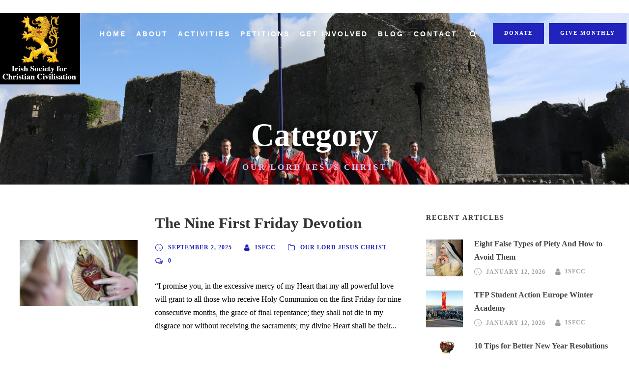

--- FILE ---
content_type: text/html; charset=UTF-8
request_url: https://www.isfcc.org/category/our-lord-jesus-christ/
body_size: 19599
content:
<!DOCTYPE html>
<html lang="en-US" class="no-js">
<head>
	<meta charset="UTF-8">
	<meta name="viewport" content="width=device-width, initial-scale=1">
	
	<link rel="pingback" href="https://www.isfcc.org/xmlrpc.php">
	<meta name='robots' content='index, follow, max-image-preview:large, max-snippet:-1, max-video-preview:-1' />

	<!-- This site is optimized with the Yoast SEO plugin v26.8 - https://yoast.com/product/yoast-seo-wordpress/ -->
	<title>Our Lord Jesus Christ Archives - ISFCC</title>
	<link rel="canonical" href="https://www.isfcc.org/category/our-lord-jesus-christ/" />
	<meta property="og:locale" content="en_US" />
	<meta property="og:type" content="article" />
	<meta property="og:title" content="Our Lord Jesus Christ Archives - ISFCC" />
	<meta property="og:url" content="https://www.isfcc.org/category/our-lord-jesus-christ/" />
	<meta property="og:site_name" content="ISFCC" />
	<meta name="twitter:card" content="summary_large_image" />
	<script type="application/ld+json" class="yoast-schema-graph">{"@context":"https://schema.org","@graph":[{"@type":"CollectionPage","@id":"https://www.isfcc.org/category/our-lord-jesus-christ/","url":"https://www.isfcc.org/category/our-lord-jesus-christ/","name":"Our Lord Jesus Christ Archives - ISFCC","isPartOf":{"@id":"https://www.isfcc.org/#website"},"primaryImageOfPage":{"@id":"https://www.isfcc.org/category/our-lord-jesus-christ/#primaryimage"},"image":{"@id":"https://www.isfcc.org/category/our-lord-jesus-christ/#primaryimage"},"thumbnailUrl":"https://www.isfcc.org/wp-content/uploads/2025/09/1600x900_Nine-First-Fridays-1.jpg","breadcrumb":{"@id":"https://www.isfcc.org/category/our-lord-jesus-christ/#breadcrumb"},"inLanguage":"en-US"},{"@type":"ImageObject","inLanguage":"en-US","@id":"https://www.isfcc.org/category/our-lord-jesus-christ/#primaryimage","url":"https://www.isfcc.org/wp-content/uploads/2025/09/1600x900_Nine-First-Fridays-1.jpg","contentUrl":"https://www.isfcc.org/wp-content/uploads/2025/09/1600x900_Nine-First-Fridays-1.jpg","width":1600,"height":900},{"@type":"BreadcrumbList","@id":"https://www.isfcc.org/category/our-lord-jesus-christ/#breadcrumb","itemListElement":[{"@type":"ListItem","position":1,"name":"Home","item":"https://www.isfcc.org/"},{"@type":"ListItem","position":2,"name":"Our Lord Jesus Christ"}]},{"@type":"WebSite","@id":"https://www.isfcc.org/#website","url":"https://www.isfcc.org/","name":"ISFCC","description":"Irish Society for Christian Civilisation","potentialAction":[{"@type":"SearchAction","target":{"@type":"EntryPoint","urlTemplate":"https://www.isfcc.org/?s={search_term_string}"},"query-input":{"@type":"PropertyValueSpecification","valueRequired":true,"valueName":"search_term_string"}}],"inLanguage":"en-US"}]}</script>
	<!-- / Yoast SEO plugin. -->


<link rel='dns-prefetch' href='//maps.google.com' />
<link rel='dns-prefetch' href='//www.googletagmanager.com' />
<link rel='dns-prefetch' href='//fonts.googleapis.com' />
<link rel='dns-prefetch' href='//sibforms.com' />
<link rel="alternate" type="application/rss+xml" title="ISFCC &raquo; Feed" href="https://www.isfcc.org/feed/" />
<link rel="alternate" type="application/rss+xml" title="ISFCC &raquo; Comments Feed" href="https://www.isfcc.org/comments/feed/" />
<link rel="alternate" type="text/calendar" title="ISFCC &raquo; iCal Feed" href="https://www.isfcc.org/events/?ical=1" />
<link rel="alternate" type="application/rss+xml" title="ISFCC &raquo; Our Lord Jesus Christ Category Feed" href="https://www.isfcc.org/category/our-lord-jesus-christ/feed/" />
<style id='wp-img-auto-sizes-contain-inline-css' type='text/css'>
img:is([sizes=auto i],[sizes^="auto," i]){contain-intrinsic-size:3000px 1500px}
/*# sourceURL=wp-img-auto-sizes-contain-inline-css */
</style>
<link rel='stylesheet' id='sgr-css' href='https://www.isfcc.org/wp-content/plugins/simple-google-recaptcha/sgr.css?ver=1687248870' type='text/css' media='all' />
<style id='wp-emoji-styles-inline-css' type='text/css'>

	img.wp-smiley, img.emoji {
		display: inline !important;
		border: none !important;
		box-shadow: none !important;
		height: 1em !important;
		width: 1em !important;
		margin: 0 0.07em !important;
		vertical-align: -0.1em !important;
		background: none !important;
		padding: 0 !important;
	}
/*# sourceURL=wp-emoji-styles-inline-css */
</style>
<link rel='stylesheet' id='wp-block-library-css' href='https://www.isfcc.org/wp-includes/css/dist/block-library/style.min.css?ver=6.9' type='text/css' media='all' />
<style id='wp-block-heading-inline-css' type='text/css'>
h1:where(.wp-block-heading).has-background,h2:where(.wp-block-heading).has-background,h3:where(.wp-block-heading).has-background,h4:where(.wp-block-heading).has-background,h5:where(.wp-block-heading).has-background,h6:where(.wp-block-heading).has-background{padding:1.25em 2.375em}h1.has-text-align-left[style*=writing-mode]:where([style*=vertical-lr]),h1.has-text-align-right[style*=writing-mode]:where([style*=vertical-rl]),h2.has-text-align-left[style*=writing-mode]:where([style*=vertical-lr]),h2.has-text-align-right[style*=writing-mode]:where([style*=vertical-rl]),h3.has-text-align-left[style*=writing-mode]:where([style*=vertical-lr]),h3.has-text-align-right[style*=writing-mode]:where([style*=vertical-rl]),h4.has-text-align-left[style*=writing-mode]:where([style*=vertical-lr]),h4.has-text-align-right[style*=writing-mode]:where([style*=vertical-rl]),h5.has-text-align-left[style*=writing-mode]:where([style*=vertical-lr]),h5.has-text-align-right[style*=writing-mode]:where([style*=vertical-rl]),h6.has-text-align-left[style*=writing-mode]:where([style*=vertical-lr]),h6.has-text-align-right[style*=writing-mode]:where([style*=vertical-rl]){rotate:180deg}
/*# sourceURL=https://www.isfcc.org/wp-includes/blocks/heading/style.min.css */
</style>
<style id='wp-block-image-inline-css' type='text/css'>
.wp-block-image>a,.wp-block-image>figure>a{display:inline-block}.wp-block-image img{box-sizing:border-box;height:auto;max-width:100%;vertical-align:bottom}@media not (prefers-reduced-motion){.wp-block-image img.hide{visibility:hidden}.wp-block-image img.show{animation:show-content-image .4s}}.wp-block-image[style*=border-radius] img,.wp-block-image[style*=border-radius]>a{border-radius:inherit}.wp-block-image.has-custom-border img{box-sizing:border-box}.wp-block-image.aligncenter{text-align:center}.wp-block-image.alignfull>a,.wp-block-image.alignwide>a{width:100%}.wp-block-image.alignfull img,.wp-block-image.alignwide img{height:auto;width:100%}.wp-block-image .aligncenter,.wp-block-image .alignleft,.wp-block-image .alignright,.wp-block-image.aligncenter,.wp-block-image.alignleft,.wp-block-image.alignright{display:table}.wp-block-image .aligncenter>figcaption,.wp-block-image .alignleft>figcaption,.wp-block-image .alignright>figcaption,.wp-block-image.aligncenter>figcaption,.wp-block-image.alignleft>figcaption,.wp-block-image.alignright>figcaption{caption-side:bottom;display:table-caption}.wp-block-image .alignleft{float:left;margin:.5em 1em .5em 0}.wp-block-image .alignright{float:right;margin:.5em 0 .5em 1em}.wp-block-image .aligncenter{margin-left:auto;margin-right:auto}.wp-block-image :where(figcaption){margin-bottom:1em;margin-top:.5em}.wp-block-image.is-style-circle-mask img{border-radius:9999px}@supports ((-webkit-mask-image:none) or (mask-image:none)) or (-webkit-mask-image:none){.wp-block-image.is-style-circle-mask img{border-radius:0;-webkit-mask-image:url('data:image/svg+xml;utf8,<svg viewBox="0 0 100 100" xmlns="http://www.w3.org/2000/svg"><circle cx="50" cy="50" r="50"/></svg>');mask-image:url('data:image/svg+xml;utf8,<svg viewBox="0 0 100 100" xmlns="http://www.w3.org/2000/svg"><circle cx="50" cy="50" r="50"/></svg>');mask-mode:alpha;-webkit-mask-position:center;mask-position:center;-webkit-mask-repeat:no-repeat;mask-repeat:no-repeat;-webkit-mask-size:contain;mask-size:contain}}:root :where(.wp-block-image.is-style-rounded img,.wp-block-image .is-style-rounded img){border-radius:9999px}.wp-block-image figure{margin:0}.wp-lightbox-container{display:flex;flex-direction:column;position:relative}.wp-lightbox-container img{cursor:zoom-in}.wp-lightbox-container img:hover+button{opacity:1}.wp-lightbox-container button{align-items:center;backdrop-filter:blur(16px) saturate(180%);background-color:#5a5a5a40;border:none;border-radius:4px;cursor:zoom-in;display:flex;height:20px;justify-content:center;opacity:0;padding:0;position:absolute;right:16px;text-align:center;top:16px;width:20px;z-index:100}@media not (prefers-reduced-motion){.wp-lightbox-container button{transition:opacity .2s ease}}.wp-lightbox-container button:focus-visible{outline:3px auto #5a5a5a40;outline:3px auto -webkit-focus-ring-color;outline-offset:3px}.wp-lightbox-container button:hover{cursor:pointer;opacity:1}.wp-lightbox-container button:focus{opacity:1}.wp-lightbox-container button:focus,.wp-lightbox-container button:hover,.wp-lightbox-container button:not(:hover):not(:active):not(.has-background){background-color:#5a5a5a40;border:none}.wp-lightbox-overlay{box-sizing:border-box;cursor:zoom-out;height:100vh;left:0;overflow:hidden;position:fixed;top:0;visibility:hidden;width:100%;z-index:100000}.wp-lightbox-overlay .close-button{align-items:center;cursor:pointer;display:flex;justify-content:center;min-height:40px;min-width:40px;padding:0;position:absolute;right:calc(env(safe-area-inset-right) + 16px);top:calc(env(safe-area-inset-top) + 16px);z-index:5000000}.wp-lightbox-overlay .close-button:focus,.wp-lightbox-overlay .close-button:hover,.wp-lightbox-overlay .close-button:not(:hover):not(:active):not(.has-background){background:none;border:none}.wp-lightbox-overlay .lightbox-image-container{height:var(--wp--lightbox-container-height);left:50%;overflow:hidden;position:absolute;top:50%;transform:translate(-50%,-50%);transform-origin:top left;width:var(--wp--lightbox-container-width);z-index:9999999999}.wp-lightbox-overlay .wp-block-image{align-items:center;box-sizing:border-box;display:flex;height:100%;justify-content:center;margin:0;position:relative;transform-origin:0 0;width:100%;z-index:3000000}.wp-lightbox-overlay .wp-block-image img{height:var(--wp--lightbox-image-height);min-height:var(--wp--lightbox-image-height);min-width:var(--wp--lightbox-image-width);width:var(--wp--lightbox-image-width)}.wp-lightbox-overlay .wp-block-image figcaption{display:none}.wp-lightbox-overlay button{background:none;border:none}.wp-lightbox-overlay .scrim{background-color:#fff;height:100%;opacity:.9;position:absolute;width:100%;z-index:2000000}.wp-lightbox-overlay.active{visibility:visible}@media not (prefers-reduced-motion){.wp-lightbox-overlay.active{animation:turn-on-visibility .25s both}.wp-lightbox-overlay.active img{animation:turn-on-visibility .35s both}.wp-lightbox-overlay.show-closing-animation:not(.active){animation:turn-off-visibility .35s both}.wp-lightbox-overlay.show-closing-animation:not(.active) img{animation:turn-off-visibility .25s both}.wp-lightbox-overlay.zoom.active{animation:none;opacity:1;visibility:visible}.wp-lightbox-overlay.zoom.active .lightbox-image-container{animation:lightbox-zoom-in .4s}.wp-lightbox-overlay.zoom.active .lightbox-image-container img{animation:none}.wp-lightbox-overlay.zoom.active .scrim{animation:turn-on-visibility .4s forwards}.wp-lightbox-overlay.zoom.show-closing-animation:not(.active){animation:none}.wp-lightbox-overlay.zoom.show-closing-animation:not(.active) .lightbox-image-container{animation:lightbox-zoom-out .4s}.wp-lightbox-overlay.zoom.show-closing-animation:not(.active) .lightbox-image-container img{animation:none}.wp-lightbox-overlay.zoom.show-closing-animation:not(.active) .scrim{animation:turn-off-visibility .4s forwards}}@keyframes show-content-image{0%{visibility:hidden}99%{visibility:hidden}to{visibility:visible}}@keyframes turn-on-visibility{0%{opacity:0}to{opacity:1}}@keyframes turn-off-visibility{0%{opacity:1;visibility:visible}99%{opacity:0;visibility:visible}to{opacity:0;visibility:hidden}}@keyframes lightbox-zoom-in{0%{transform:translate(calc((-100vw + var(--wp--lightbox-scrollbar-width))/2 + var(--wp--lightbox-initial-left-position)),calc(-50vh + var(--wp--lightbox-initial-top-position))) scale(var(--wp--lightbox-scale))}to{transform:translate(-50%,-50%) scale(1)}}@keyframes lightbox-zoom-out{0%{transform:translate(-50%,-50%) scale(1);visibility:visible}99%{visibility:visible}to{transform:translate(calc((-100vw + var(--wp--lightbox-scrollbar-width))/2 + var(--wp--lightbox-initial-left-position)),calc(-50vh + var(--wp--lightbox-initial-top-position))) scale(var(--wp--lightbox-scale));visibility:hidden}}
/*# sourceURL=https://www.isfcc.org/wp-includes/blocks/image/style.min.css */
</style>
<style id='wp-block-list-inline-css' type='text/css'>
ol,ul{box-sizing:border-box}:root :where(.wp-block-list.has-background){padding:1.25em 2.375em}
/*# sourceURL=https://www.isfcc.org/wp-includes/blocks/list/style.min.css */
</style>
<style id='wp-block-group-inline-css' type='text/css'>
.wp-block-group{box-sizing:border-box}:where(.wp-block-group.wp-block-group-is-layout-constrained){position:relative}
/*# sourceURL=https://www.isfcc.org/wp-includes/blocks/group/style.min.css */
</style>
<style id='wp-block-paragraph-inline-css' type='text/css'>
.is-small-text{font-size:.875em}.is-regular-text{font-size:1em}.is-large-text{font-size:2.25em}.is-larger-text{font-size:3em}.has-drop-cap:not(:focus):first-letter{float:left;font-size:8.4em;font-style:normal;font-weight:100;line-height:.68;margin:.05em .1em 0 0;text-transform:uppercase}body.rtl .has-drop-cap:not(:focus):first-letter{float:none;margin-left:.1em}p.has-drop-cap.has-background{overflow:hidden}:root :where(p.has-background){padding:1.25em 2.375em}:where(p.has-text-color:not(.has-link-color)) a{color:inherit}p.has-text-align-left[style*="writing-mode:vertical-lr"],p.has-text-align-right[style*="writing-mode:vertical-rl"]{rotate:180deg}
/*# sourceURL=https://www.isfcc.org/wp-includes/blocks/paragraph/style.min.css */
</style>
<style id='wp-block-quote-inline-css' type='text/css'>
.wp-block-quote{box-sizing:border-box;overflow-wrap:break-word}.wp-block-quote.is-large:where(:not(.is-style-plain)),.wp-block-quote.is-style-large:where(:not(.is-style-plain)){margin-bottom:1em;padding:0 1em}.wp-block-quote.is-large:where(:not(.is-style-plain)) p,.wp-block-quote.is-style-large:where(:not(.is-style-plain)) p{font-size:1.5em;font-style:italic;line-height:1.6}.wp-block-quote.is-large:where(:not(.is-style-plain)) cite,.wp-block-quote.is-large:where(:not(.is-style-plain)) footer,.wp-block-quote.is-style-large:where(:not(.is-style-plain)) cite,.wp-block-quote.is-style-large:where(:not(.is-style-plain)) footer{font-size:1.125em;text-align:right}.wp-block-quote>cite{display:block}
/*# sourceURL=https://www.isfcc.org/wp-includes/blocks/quote/style.min.css */
</style>
<style id='wp-block-separator-inline-css' type='text/css'>
@charset "UTF-8";.wp-block-separator{border:none;border-top:2px solid}:root :where(.wp-block-separator.is-style-dots){height:auto;line-height:1;text-align:center}:root :where(.wp-block-separator.is-style-dots):before{color:currentColor;content:"···";font-family:serif;font-size:1.5em;letter-spacing:2em;padding-left:2em}.wp-block-separator.is-style-dots{background:none!important;border:none!important}
/*# sourceURL=https://www.isfcc.org/wp-includes/blocks/separator/style.min.css */
</style>
<style id='global-styles-inline-css' type='text/css'>
:root{--wp--preset--aspect-ratio--square: 1;--wp--preset--aspect-ratio--4-3: 4/3;--wp--preset--aspect-ratio--3-4: 3/4;--wp--preset--aspect-ratio--3-2: 3/2;--wp--preset--aspect-ratio--2-3: 2/3;--wp--preset--aspect-ratio--16-9: 16/9;--wp--preset--aspect-ratio--9-16: 9/16;--wp--preset--color--black: #000000;--wp--preset--color--cyan-bluish-gray: #abb8c3;--wp--preset--color--white: #ffffff;--wp--preset--color--pale-pink: #f78da7;--wp--preset--color--vivid-red: #cf2e2e;--wp--preset--color--luminous-vivid-orange: #ff6900;--wp--preset--color--luminous-vivid-amber: #fcb900;--wp--preset--color--light-green-cyan: #7bdcb5;--wp--preset--color--vivid-green-cyan: #00d084;--wp--preset--color--pale-cyan-blue: #8ed1fc;--wp--preset--color--vivid-cyan-blue: #0693e3;--wp--preset--color--vivid-purple: #9b51e0;--wp--preset--gradient--vivid-cyan-blue-to-vivid-purple: linear-gradient(135deg,rgb(6,147,227) 0%,rgb(155,81,224) 100%);--wp--preset--gradient--light-green-cyan-to-vivid-green-cyan: linear-gradient(135deg,rgb(122,220,180) 0%,rgb(0,208,130) 100%);--wp--preset--gradient--luminous-vivid-amber-to-luminous-vivid-orange: linear-gradient(135deg,rgb(252,185,0) 0%,rgb(255,105,0) 100%);--wp--preset--gradient--luminous-vivid-orange-to-vivid-red: linear-gradient(135deg,rgb(255,105,0) 0%,rgb(207,46,46) 100%);--wp--preset--gradient--very-light-gray-to-cyan-bluish-gray: linear-gradient(135deg,rgb(238,238,238) 0%,rgb(169,184,195) 100%);--wp--preset--gradient--cool-to-warm-spectrum: linear-gradient(135deg,rgb(74,234,220) 0%,rgb(151,120,209) 20%,rgb(207,42,186) 40%,rgb(238,44,130) 60%,rgb(251,105,98) 80%,rgb(254,248,76) 100%);--wp--preset--gradient--blush-light-purple: linear-gradient(135deg,rgb(255,206,236) 0%,rgb(152,150,240) 100%);--wp--preset--gradient--blush-bordeaux: linear-gradient(135deg,rgb(254,205,165) 0%,rgb(254,45,45) 50%,rgb(107,0,62) 100%);--wp--preset--gradient--luminous-dusk: linear-gradient(135deg,rgb(255,203,112) 0%,rgb(199,81,192) 50%,rgb(65,88,208) 100%);--wp--preset--gradient--pale-ocean: linear-gradient(135deg,rgb(255,245,203) 0%,rgb(182,227,212) 50%,rgb(51,167,181) 100%);--wp--preset--gradient--electric-grass: linear-gradient(135deg,rgb(202,248,128) 0%,rgb(113,206,126) 100%);--wp--preset--gradient--midnight: linear-gradient(135deg,rgb(2,3,129) 0%,rgb(40,116,252) 100%);--wp--preset--font-size--small: 13px;--wp--preset--font-size--medium: 20px;--wp--preset--font-size--large: 36px;--wp--preset--font-size--x-large: 42px;--wp--preset--spacing--20: 0.44rem;--wp--preset--spacing--30: 0.67rem;--wp--preset--spacing--40: 1rem;--wp--preset--spacing--50: 1.5rem;--wp--preset--spacing--60: 2.25rem;--wp--preset--spacing--70: 3.38rem;--wp--preset--spacing--80: 5.06rem;--wp--preset--shadow--natural: 6px 6px 9px rgba(0, 0, 0, 0.2);--wp--preset--shadow--deep: 12px 12px 50px rgba(0, 0, 0, 0.4);--wp--preset--shadow--sharp: 6px 6px 0px rgba(0, 0, 0, 0.2);--wp--preset--shadow--outlined: 6px 6px 0px -3px rgb(255, 255, 255), 6px 6px rgb(0, 0, 0);--wp--preset--shadow--crisp: 6px 6px 0px rgb(0, 0, 0);}:where(.is-layout-flex){gap: 0.5em;}:where(.is-layout-grid){gap: 0.5em;}body .is-layout-flex{display: flex;}.is-layout-flex{flex-wrap: wrap;align-items: center;}.is-layout-flex > :is(*, div){margin: 0;}body .is-layout-grid{display: grid;}.is-layout-grid > :is(*, div){margin: 0;}:where(.wp-block-columns.is-layout-flex){gap: 2em;}:where(.wp-block-columns.is-layout-grid){gap: 2em;}:where(.wp-block-post-template.is-layout-flex){gap: 1.25em;}:where(.wp-block-post-template.is-layout-grid){gap: 1.25em;}.has-black-color{color: var(--wp--preset--color--black) !important;}.has-cyan-bluish-gray-color{color: var(--wp--preset--color--cyan-bluish-gray) !important;}.has-white-color{color: var(--wp--preset--color--white) !important;}.has-pale-pink-color{color: var(--wp--preset--color--pale-pink) !important;}.has-vivid-red-color{color: var(--wp--preset--color--vivid-red) !important;}.has-luminous-vivid-orange-color{color: var(--wp--preset--color--luminous-vivid-orange) !important;}.has-luminous-vivid-amber-color{color: var(--wp--preset--color--luminous-vivid-amber) !important;}.has-light-green-cyan-color{color: var(--wp--preset--color--light-green-cyan) !important;}.has-vivid-green-cyan-color{color: var(--wp--preset--color--vivid-green-cyan) !important;}.has-pale-cyan-blue-color{color: var(--wp--preset--color--pale-cyan-blue) !important;}.has-vivid-cyan-blue-color{color: var(--wp--preset--color--vivid-cyan-blue) !important;}.has-vivid-purple-color{color: var(--wp--preset--color--vivid-purple) !important;}.has-black-background-color{background-color: var(--wp--preset--color--black) !important;}.has-cyan-bluish-gray-background-color{background-color: var(--wp--preset--color--cyan-bluish-gray) !important;}.has-white-background-color{background-color: var(--wp--preset--color--white) !important;}.has-pale-pink-background-color{background-color: var(--wp--preset--color--pale-pink) !important;}.has-vivid-red-background-color{background-color: var(--wp--preset--color--vivid-red) !important;}.has-luminous-vivid-orange-background-color{background-color: var(--wp--preset--color--luminous-vivid-orange) !important;}.has-luminous-vivid-amber-background-color{background-color: var(--wp--preset--color--luminous-vivid-amber) !important;}.has-light-green-cyan-background-color{background-color: var(--wp--preset--color--light-green-cyan) !important;}.has-vivid-green-cyan-background-color{background-color: var(--wp--preset--color--vivid-green-cyan) !important;}.has-pale-cyan-blue-background-color{background-color: var(--wp--preset--color--pale-cyan-blue) !important;}.has-vivid-cyan-blue-background-color{background-color: var(--wp--preset--color--vivid-cyan-blue) !important;}.has-vivid-purple-background-color{background-color: var(--wp--preset--color--vivid-purple) !important;}.has-black-border-color{border-color: var(--wp--preset--color--black) !important;}.has-cyan-bluish-gray-border-color{border-color: var(--wp--preset--color--cyan-bluish-gray) !important;}.has-white-border-color{border-color: var(--wp--preset--color--white) !important;}.has-pale-pink-border-color{border-color: var(--wp--preset--color--pale-pink) !important;}.has-vivid-red-border-color{border-color: var(--wp--preset--color--vivid-red) !important;}.has-luminous-vivid-orange-border-color{border-color: var(--wp--preset--color--luminous-vivid-orange) !important;}.has-luminous-vivid-amber-border-color{border-color: var(--wp--preset--color--luminous-vivid-amber) !important;}.has-light-green-cyan-border-color{border-color: var(--wp--preset--color--light-green-cyan) !important;}.has-vivid-green-cyan-border-color{border-color: var(--wp--preset--color--vivid-green-cyan) !important;}.has-pale-cyan-blue-border-color{border-color: var(--wp--preset--color--pale-cyan-blue) !important;}.has-vivid-cyan-blue-border-color{border-color: var(--wp--preset--color--vivid-cyan-blue) !important;}.has-vivid-purple-border-color{border-color: var(--wp--preset--color--vivid-purple) !important;}.has-vivid-cyan-blue-to-vivid-purple-gradient-background{background: var(--wp--preset--gradient--vivid-cyan-blue-to-vivid-purple) !important;}.has-light-green-cyan-to-vivid-green-cyan-gradient-background{background: var(--wp--preset--gradient--light-green-cyan-to-vivid-green-cyan) !important;}.has-luminous-vivid-amber-to-luminous-vivid-orange-gradient-background{background: var(--wp--preset--gradient--luminous-vivid-amber-to-luminous-vivid-orange) !important;}.has-luminous-vivid-orange-to-vivid-red-gradient-background{background: var(--wp--preset--gradient--luminous-vivid-orange-to-vivid-red) !important;}.has-very-light-gray-to-cyan-bluish-gray-gradient-background{background: var(--wp--preset--gradient--very-light-gray-to-cyan-bluish-gray) !important;}.has-cool-to-warm-spectrum-gradient-background{background: var(--wp--preset--gradient--cool-to-warm-spectrum) !important;}.has-blush-light-purple-gradient-background{background: var(--wp--preset--gradient--blush-light-purple) !important;}.has-blush-bordeaux-gradient-background{background: var(--wp--preset--gradient--blush-bordeaux) !important;}.has-luminous-dusk-gradient-background{background: var(--wp--preset--gradient--luminous-dusk) !important;}.has-pale-ocean-gradient-background{background: var(--wp--preset--gradient--pale-ocean) !important;}.has-electric-grass-gradient-background{background: var(--wp--preset--gradient--electric-grass) !important;}.has-midnight-gradient-background{background: var(--wp--preset--gradient--midnight) !important;}.has-small-font-size{font-size: var(--wp--preset--font-size--small) !important;}.has-medium-font-size{font-size: var(--wp--preset--font-size--medium) !important;}.has-large-font-size{font-size: var(--wp--preset--font-size--large) !important;}.has-x-large-font-size{font-size: var(--wp--preset--font-size--x-large) !important;}
/*# sourceURL=global-styles-inline-css */
</style>

<style id='classic-theme-styles-inline-css' type='text/css'>
/*! This file is auto-generated */
.wp-block-button__link{color:#fff;background-color:#32373c;border-radius:9999px;box-shadow:none;text-decoration:none;padding:calc(.667em + 2px) calc(1.333em + 2px);font-size:1.125em}.wp-block-file__button{background:#32373c;color:#fff;text-decoration:none}
/*# sourceURL=/wp-includes/css/classic-themes.min.css */
</style>
<link rel='stylesheet' id='contact-form-7-css' href='https://www.isfcc.org/wp-content/plugins/contact-form-7/includes/css/styles.css?ver=6.1.4' type='text/css' media='all' />
<link rel='stylesheet' id='font-awesome-css' href='https://www.isfcc.org/wp-content/plugins/fundraisemaster/plugins/font-awesome/font-awesome.min.css?ver=6.9' type='text/css' media='all' />
<link rel='stylesheet' id='elegant-font-css' href='https://www.isfcc.org/wp-content/plugins/fundraisemaster/plugins/elegant-font/style.css?ver=6.9' type='text/css' media='all' />
<link rel='stylesheet' id='frmaster-style-css' href='https://www.isfcc.org/wp-content/plugins/fundraisemaster/fundraisemaster.css?ver=1.0.0' type='text/css' media='all' />
<link rel='stylesheet' id='frmaster-custom-style-css' href='https://www.isfcc.org/wp-content/uploads/fundraisemaster-style-custom.css?1719456680&#038;ver=6.9' type='text/css' media='all' />
<link rel='stylesheet' id='gdlr-core-google-font-css' href='https://fonts.googleapis.com/css?family=Merriweather%3A300%2C300italic%2Cregular%2Citalic%2C700%2C700italic%2C900%2C900italic%7CPoppins%3A100%2C100italic%2C200%2C200italic%2C300%2C300italic%2Cregular%2Citalic%2C500%2C500italic%2C600%2C600italic%2C700%2C700italic%2C800%2C800italic%2C900%2C900italic%7CMontserrat%3A100%2C200%2C300%2Cregular%2C500%2C600%2C700%2C800%2C900%2C100italic%2C200italic%2C300italic%2Citalic%2C500italic%2C600italic%2C700italic%2C800italic%2C900italic%7CJost%3A100%2C200%2C300%2Cregular%2C500%2C600%2C700%2C800%2C900%2C100italic%2C200italic%2C300italic%2Citalic%2C500italic%2C600italic%2C700italic%2C800italic%2C900italic&#038;subset=cyrillic%2Ccyrillic-ext%2Clatin%2Clatin-ext%2Cvietnamese&#038;display=optional&#038;ver=6.9' type='text/css' media='all' />
<link rel='stylesheet' id='fa5-css' href='https://www.isfcc.org/wp-content/plugins/goodlayers-core/plugins/fa5/fa5.css?ver=6.9' type='text/css' media='all' />
<link rel='stylesheet' id='simple-line-icons-css' href='https://www.isfcc.org/wp-content/plugins/goodlayers-core/plugins/simpleline/simpleline.css?ver=6.9' type='text/css' media='all' />
<link rel='stylesheet' id='gdlr-core-plugin-css' href='https://www.isfcc.org/wp-content/plugins/goodlayers-core/plugins/style.css?ver=1751301382' type='text/css' media='all' />
<link rel='stylesheet' id='gdlr-core-page-builder-css' href='https://www.isfcc.org/wp-content/plugins/goodlayers-core/include/css/page-builder.css?ver=6.9' type='text/css' media='all' />
<link rel='stylesheet' id='wpgmp-frontend-css' href='https://www.isfcc.org/wp-content/plugins/wp-google-map-plugin/assets/css/wpgmp_all_frontend.css?ver=4.9.1' type='text/css' media='all' />
<link rel='stylesheet' id='sib-styles-css' href='https://sibforms.com/forms/end-form/build/sib-styles.css?ver=6.9' type='text/css' media='all' />
<link rel='stylesheet' id='wpzoom-social-icons-socicon-css' href='https://www.isfcc.org/wp-content/plugins/social-icons-widget-by-wpzoom/assets/css/wpzoom-socicon.css?ver=1768951392' type='text/css' media='all' />
<link rel='stylesheet' id='wpzoom-social-icons-genericons-css' href='https://www.isfcc.org/wp-content/plugins/social-icons-widget-by-wpzoom/assets/css/genericons.css?ver=1768951392' type='text/css' media='all' />
<link rel='stylesheet' id='wpzoom-social-icons-academicons-css' href='https://www.isfcc.org/wp-content/plugins/social-icons-widget-by-wpzoom/assets/css/academicons.min.css?ver=1768951392' type='text/css' media='all' />
<link rel='stylesheet' id='wpzoom-social-icons-font-awesome-3-css' href='https://www.isfcc.org/wp-content/plugins/social-icons-widget-by-wpzoom/assets/css/font-awesome-3.min.css?ver=1768951392' type='text/css' media='all' />
<link rel='stylesheet' id='dashicons-css' href='https://www.isfcc.org/wp-includes/css/dashicons.min.css?ver=6.9' type='text/css' media='all' />
<link rel='stylesheet' id='wpzoom-social-icons-styles-css' href='https://www.isfcc.org/wp-content/plugins/social-icons-widget-by-wpzoom/assets/css/wpzoom-social-icons-styles.css?ver=1768951392' type='text/css' media='all' />
<link rel='stylesheet' id='newsletter-css' href='https://www.isfcc.org/wp-content/plugins/newsletter/style.css?ver=9.1.1' type='text/css' media='all' />
<link rel='stylesheet' id='chariti-style-core-css' href='https://www.isfcc.org/wp-content/themes/chariti/css/style-core.css?ver=6.9' type='text/css' media='all' />
<link rel='stylesheet' id='chariti-custom-style-css' href='https://www.isfcc.org/wp-content/uploads/chariti-style-custom.css?1751301382&#038;ver=6.9' type='text/css' media='all' />
<link rel='stylesheet' id='chariti-child-theme-style-css' href='https://www.isfcc.org/wp-content/themes/chariti-child/style.css?ver=6.9' type='text/css' media='all' />
<link rel='preload' as='font'  id='wpzoom-social-icons-font-academicons-woff2-css' href='https://www.isfcc.org/wp-content/plugins/social-icons-widget-by-wpzoom/assets/font/academicons.woff2?v=1.9.2'  type='font/woff2' crossorigin />
<link rel='preload' as='font'  id='wpzoom-social-icons-font-fontawesome-3-woff2-css' href='https://www.isfcc.org/wp-content/plugins/social-icons-widget-by-wpzoom/assets/font/fontawesome-webfont.woff2?v=4.7.0'  type='font/woff2' crossorigin />
<link rel='preload' as='font'  id='wpzoom-social-icons-font-genericons-woff-css' href='https://www.isfcc.org/wp-content/plugins/social-icons-widget-by-wpzoom/assets/font/Genericons.woff'  type='font/woff' crossorigin />
<link rel='preload' as='font'  id='wpzoom-social-icons-font-socicon-woff2-css' href='https://www.isfcc.org/wp-content/plugins/social-icons-widget-by-wpzoom/assets/font/socicon.woff2?v=4.5.4'  type='font/woff2' crossorigin />
<link rel='stylesheet' id='custom_patition_scripts-css-css' href='https://www.isfcc.org/wp-content/plugins/xcustom-petition//assets/css/main.min.css?ver=6.9' type='text/css' media='all' />
<script type="text/javascript" id="sgr-js-extra">
/* <![CDATA[ */
var sgr = {"sgr_site_key":"6LfVDjwgAAAAAInI2hF8-SBcKFPTMGpev7K2idUc"};
//# sourceURL=sgr-js-extra
/* ]]> */
</script>
<script type="text/javascript" src="https://www.isfcc.org/wp-content/plugins/simple-google-recaptcha/sgr.js?ver=1687248870" id="sgr-js"></script>
<script type="text/javascript" src="https://www.isfcc.org/wp-includes/js/jquery/jquery.min.js?ver=3.7.1" id="jquery-core-js"></script>
<script type="text/javascript" src="https://www.isfcc.org/wp-includes/js/jquery/jquery-migrate.min.js?ver=3.4.1" id="jquery-migrate-js"></script>
<script type="text/javascript" src="https://www.isfcc.org/wp-content/themes/chariti-child/js/myscript.js?ver=6.9" id="isfcc-theme-custom-js-js"></script>

<!-- Google tag (gtag.js) snippet added by Site Kit -->
<!-- Google Analytics snippet added by Site Kit -->
<script type="text/javascript" src="https://www.googletagmanager.com/gtag/js?id=G-7W7RY4MNY9" id="google_gtagjs-js" async></script>
<script type="text/javascript" id="google_gtagjs-js-after">
/* <![CDATA[ */
window.dataLayer = window.dataLayer || [];function gtag(){dataLayer.push(arguments);}
gtag("set","linker",{"domains":["www.isfcc.org"]});
gtag("js", new Date());
gtag("set", "developer_id.dZTNiMT", true);
gtag("config", "G-7W7RY4MNY9");
//# sourceURL=google_gtagjs-js-after
/* ]]> */
</script>
<script type="text/javascript" id="custom_patition_scripts-custom-js-js-extra">
/* <![CDATA[ */
var my_ajax_object = {"ajax_url":"https://www.isfcc.org/wp-admin/admin-ajax.php","active_recaptcha":"1","sitekey":"6LdBzFwgAAAAAOZikSB9un1jcU4qCXB2oQIw8ZYR"};
//# sourceURL=custom_patition_scripts-custom-js-js-extra
/* ]]> */
</script>
<script type="text/javascript" src="https://www.isfcc.org/wp-content/plugins/xcustom-petition//assets/js/myscript.js?ver=6.9" id="custom_patition_scripts-custom-js-js"></script>
<link rel="https://api.w.org/" href="https://www.isfcc.org/wp-json/" /><link rel="alternate" title="JSON" type="application/json" href="https://www.isfcc.org/wp-json/wp/v2/categories/66" /><link rel="EditURI" type="application/rsd+xml" title="RSD" href="https://www.isfcc.org/xmlrpc.php?rsd" />
<meta name="generator" content="WordPress 6.9" />
<meta name="generator" content="Site Kit by Google 1.170.0" /><!-- Google tag (gtag.js) -->
<script async src="https://www.googletagmanager.com/gtag/js?id=G-CH8175P5W7"></script>
<script>
  window.dataLayer = window.dataLayer || [];
  function gtag(){dataLayer.push(arguments);}
  gtag('js', new Date());

  gtag('config', 'G-CH8175P5W7');
</script>

<!-- Google Tag Manager -->

­ 	

<!-- Start cookieyes banner -->
<script id="cookieyes" type="text/javascript" src="https://cdn-cookieyes.com/client_data/e3dbdcb8bcd206152144a651/script.js"></script>
<!-- End cookieyes banner -->



<script>(function(w,d,s,l,i){w[l]=w[l]||[];w[l].push({'gtm.start':
new Date().getTime(),event:'gtm.js'});var f=d.getElementsByTagName(s)[0],
j=d.createElement(s),dl=l!='dataLayer'?'&l='+l:'';j.async=true;j.src=
'https://www.googletagmanager.com/gtm.js?id='+i+dl;f.parentNode.insertBefore(j,f);
})(window,document,'script','dataLayer','GTM-P92TS27');</script>
<!-- End Google Tag Manager --><meta name="tec-api-version" content="v1"><meta name="tec-api-origin" content="https://www.isfcc.org"><link rel="alternate" href="https://www.isfcc.org/wp-json/tribe/events/v1/" />
<!-- Meta Pixel Code -->
<script type='text/javascript'>
!function(f,b,e,v,n,t,s){if(f.fbq)return;n=f.fbq=function(){n.callMethod?
n.callMethod.apply(n,arguments):n.queue.push(arguments)};if(!f._fbq)f._fbq=n;
n.push=n;n.loaded=!0;n.version='2.0';n.queue=[];t=b.createElement(e);t.async=!0;
t.src=v;s=b.getElementsByTagName(e)[0];s.parentNode.insertBefore(t,s)}(window,
document,'script','https://connect.facebook.net/en_US/fbevents.js');
</script>
<!-- End Meta Pixel Code -->
<script type='text/javascript'>var url = window.location.origin + '?ob=open-bridge';
            fbq('set', 'openbridge', '1596594327053695', url);
fbq('init', '1596594327053695', {}, {
    "agent": "wordpress-6.9-4.1.5"
})</script><script type='text/javascript'>
    fbq('track', 'PageView', []);
  </script><style type="text/css">.recentcomments a{display:inline !important;padding:0 !important;margin:0 !important;}</style><meta name="generator" content="Powered by Slider Revolution 6.7.28 - responsive, Mobile-Friendly Slider Plugin for WordPress with comfortable drag and drop interface." />
<link rel="icon" href="https://www.isfcc.org/wp-content/uploads/2022/11/ifscc-150x150.png" sizes="32x32" />
<link rel="icon" href="https://www.isfcc.org/wp-content/uploads/2022/11/ifscc.png" sizes="192x192" />
<link rel="apple-touch-icon" href="https://www.isfcc.org/wp-content/uploads/2022/11/ifscc.png" />
<meta name="msapplication-TileImage" content="https://www.isfcc.org/wp-content/uploads/2022/11/ifscc.png" />
<script>function setREVStartSize(e){
			//window.requestAnimationFrame(function() {
				window.RSIW = window.RSIW===undefined ? window.innerWidth : window.RSIW;
				window.RSIH = window.RSIH===undefined ? window.innerHeight : window.RSIH;
				try {
					var pw = document.getElementById(e.c).parentNode.offsetWidth,
						newh;
					pw = pw===0 || isNaN(pw) || (e.l=="fullwidth" || e.layout=="fullwidth") ? window.RSIW : pw;
					e.tabw = e.tabw===undefined ? 0 : parseInt(e.tabw);
					e.thumbw = e.thumbw===undefined ? 0 : parseInt(e.thumbw);
					e.tabh = e.tabh===undefined ? 0 : parseInt(e.tabh);
					e.thumbh = e.thumbh===undefined ? 0 : parseInt(e.thumbh);
					e.tabhide = e.tabhide===undefined ? 0 : parseInt(e.tabhide);
					e.thumbhide = e.thumbhide===undefined ? 0 : parseInt(e.thumbhide);
					e.mh = e.mh===undefined || e.mh=="" || e.mh==="auto" ? 0 : parseInt(e.mh,0);
					if(e.layout==="fullscreen" || e.l==="fullscreen")
						newh = Math.max(e.mh,window.RSIH);
					else{
						e.gw = Array.isArray(e.gw) ? e.gw : [e.gw];
						for (var i in e.rl) if (e.gw[i]===undefined || e.gw[i]===0) e.gw[i] = e.gw[i-1];
						e.gh = e.el===undefined || e.el==="" || (Array.isArray(e.el) && e.el.length==0)? e.gh : e.el;
						e.gh = Array.isArray(e.gh) ? e.gh : [e.gh];
						for (var i in e.rl) if (e.gh[i]===undefined || e.gh[i]===0) e.gh[i] = e.gh[i-1];
											
						var nl = new Array(e.rl.length),
							ix = 0,
							sl;
						e.tabw = e.tabhide>=pw ? 0 : e.tabw;
						e.thumbw = e.thumbhide>=pw ? 0 : e.thumbw;
						e.tabh = e.tabhide>=pw ? 0 : e.tabh;
						e.thumbh = e.thumbhide>=pw ? 0 : e.thumbh;
						for (var i in e.rl) nl[i] = e.rl[i]<window.RSIW ? 0 : e.rl[i];
						sl = nl[0];
						for (var i in nl) if (sl>nl[i] && nl[i]>0) { sl = nl[i]; ix=i;}
						var m = pw>(e.gw[ix]+e.tabw+e.thumbw) ? 1 : (pw-(e.tabw+e.thumbw)) / (e.gw[ix]);
						newh =  (e.gh[ix] * m) + (e.tabh + e.thumbh);
					}
					var el = document.getElementById(e.c);
					if (el!==null && el) el.style.height = newh+"px";
					el = document.getElementById(e.c+"_wrapper");
					if (el!==null && el) {
						el.style.height = newh+"px";
						el.style.display = "block";
					}
				} catch(e){
					console.log("Failure at Presize of Slider:" + e)
				}
			//});
		  };</script>
		<style type="text/css" id="wp-custom-css">
			.hide-element {
	display: none !important;
}

.blue-link {
	color: #232cb9 !important;
}
/*
.chariti-body a {
  color: #232cb9 !important;
}
*/

.gdlr-core-social-network-icon {
	display: none !important;
}


.cta-style {

	padding-top: 30px;
	padding-bottom: 5px;
	-webkit-border-radius: 30px;
-moz-border-radius: 30px;
border-radius: 30px;
	color: #242cb9 !important; 
	margin-bottom: 40px;
	 background-image: url("/wp-content/uploads/2022/03/rosary.jpg");
	background-size: 100% auto;
}


#frmaster-user-top-bar {
	display: none !important;
}


.gdlr-core-filterer {
	display: none !important;
}

.gdlr-core-button-color {
	display: none !important;
}


.chariti-top-bar-background {
	display: none !important;
}

.chariti-top-bar {
	display: none !important;
}

.gdlr-core-testimonial-author-image.gdlr-core-media-image {
	display: none !important;
}

.blue-link {
	color: #1025af !important;
}


}
		</style>
		<link rel='stylesheet' id='rs-plugin-settings-css' href='//www.isfcc.org/wp-content/plugins/revslider/sr6/assets/css/rs6.css?ver=6.7.28' type='text/css' media='all' />
<style id='rs-plugin-settings-inline-css' type='text/css'>
#rs-demo-id {}
/*# sourceURL=rs-plugin-settings-inline-css */
</style>
</head>

<body class="archive category category-our-lord-jesus-christ category-66 wp-theme-chariti wp-child-theme-chariti-child frmaster-body gdlr-core-body tribe-no-js page-template-chariti-child chariti-body chariti-body-front chariti-full  chariti-with-sticky-navigation  chariti-blockquote-style-1 gdlr-core-link-to-lightbox" data-home-url="https://www.isfcc.org/" >
<!-- Google Tag Manager (noscript) -->
<noscript><iframe src="https://www.googletagmanager.com/ns.html?id=GTM-P92TS27"
height="0" width="0" style="display:none;visibility:hidden"></iframe></noscript>
<!-- End Google Tag Manager (noscript) -->
<!-- Meta Pixel Code -->
<noscript>
<img height="1" width="1" style="display:none" alt="fbpx"
src="https://www.facebook.com/tr?id=1596594327053695&ev=PageView&noscript=1" />
</noscript>
<!-- End Meta Pixel Code -->
<div class="chariti-mobile-header-wrap" ><div class="chariti-mobile-header chariti-header-background chariti-style-slide chariti-sticky-mobile-navigation " id="chariti-mobile-header" ><div class="chariti-mobile-header-container chariti-container clearfix" ><div class="chariti-logo  chariti-item-pdlr"><div class="chariti-logo-inner"><a class="chariti-fixed-nav-logo" href="https://www.isfcc.org/" ><img src="https://www.isfcc.org/wp-content/uploads/2021/12/isfcc-logo-mobile.png" alt="" width="132" height="71" title="isfcc-logo-mobile" /></a><a class=" chariti-orig-logo" href="https://www.isfcc.org/" ><img src="https://www.isfcc.org/wp-content/uploads/2021/12/isfcc-logo-mobile-large.png" alt="" width="180" height="97" title="isfcc-logo-mobile-large" /></a></div></div><div class="chariti-mobile-menu-right" ><div class="wrapper-header-top-button-mobile"><a class="chariti-main-menu-right-button chariti-button-1 chariti-style-default" href="/donate/" target="_self" >Donate</a><a class="chariti-main-menu-right-button chariti-button-2 chariti-style-default" href="/give-monthly/" target="_self" >Give Monthly</a></div><div class="chariti-main-menu-search" id="chariti-mobile-top-search" ><i class="fa fa-search" ></i></div><div class="chariti-top-search-wrap" >
	<div class="chariti-top-search-close" ></div>

	<div class="chariti-top-search-row" >
		<div class="chariti-top-search-cell" >
			<form role="search" method="get" class="search-form" action="https://www.isfcc.org/">
	<input type="text" class="search-field chariti-title-font" placeholder="Search..." value="" name="s">
	<div class="chariti-top-search-submit"><i class="fa fa-search" ></i></div>
	<input type="submit" class="search-submit" value="Search">
	<div class="chariti-top-search-close"><i class="icon_close" ></i></div>
</form>
		</div>
	</div>

</div>
<div class="chariti-mobile-menu" ><a class="chariti-mm-menu-button chariti-mobile-menu-button chariti-mobile-button-hamburger" href="#custom-chariti-mobile-menu" ><span></span></a><div class="chariti-mm-menu-wrap chariti-navigation-font" id="custom-chariti-mobile-menu" data-slide="right" ><ul id="menu-main-navigation" class="m-menu"><li class="menu-item menu-item-type-post_type menu-item-object-page menu-item-home menu-item-7733"><a href="https://www.isfcc.org/">Home</a></li>
<li class="menu-item menu-item-type-post_type menu-item-object-page menu-item-has-children menu-item-7817"><a href="https://www.isfcc.org/about/">About</a>
<ul class="sub-menu">
	<li class="menu-item menu-item-type-post_type menu-item-object-page menu-item-8290"><a href="https://www.isfcc.org/plinio-corre-de-oliveira/">Plinio Corrêa de Oliveira</a></li>
	<li class="menu-item menu-item-type-post_type menu-item-object-page menu-item-8497"><a href="https://www.isfcc.org/ireland-needs-fatima/">Ireland Needs Fatima</a></li>
</ul>
</li>
<li class="menu-item menu-item-type-custom menu-item-object-custom menu-item-has-children menu-item-8777"><a href="#">Activities</a>
<ul class="sub-menu">
	<li class="menu-item menu-item-type-custom menu-item-object-custom menu-item-8309"><a href="/portfolio/fatima-home-visits/">Fatima Home Visits</a></li>
	<li class="menu-item menu-item-type-custom menu-item-object-custom menu-item-8310"><a href="/portfolio/summer-camps/">Summer Camps</a></li>
	<li class="menu-item menu-item-type-custom menu-item-object-custom menu-item-8523"><a href="/portfolio/street-campaigns">Street Campaigns</a></li>
	<li class="menu-item menu-item-type-custom menu-item-object-custom menu-item-8311"><a href="/portfolio/rosary-rallies">Rosary Rallies</a></li>
</ul>
</li>
<li class="menu-item menu-item-type-custom menu-item-object-custom menu-item-23214"><a href="/petitions/">Petitions</a></li>
<li class="menu-item menu-item-type-post_type menu-item-object-page menu-item-8316"><a href="https://www.isfcc.org/get-involved/">Get Involved</a></li>
<li class="menu-item menu-item-type-custom menu-item-object-custom menu-item-8324"><a href="/blog">Blog</a></li>
<li class="menu-item menu-item-type-post_type menu-item-object-page menu-item-7298"><a href="https://www.isfcc.org/contact/">Contact</a></li>
</ul></div></div></div></div></div></div><div class="chariti-body-outer-wrapper ">
		<div class="chariti-body-wrapper clearfix  chariti-with-transparent-header chariti-with-frame">
	<div class="chariti-header-background-transparent" >	
<header class="chariti-header-wrap chariti-header-style-plain  chariti-style-menu-left chariti-sticky-navigation chariti-style-slide" data-navigation-offset="75"  >
	<div class="chariti-header-background" ></div>
	<div class="chariti-header-container  chariti-header-full">
			
		<div class="chariti-header-container-inner clearfix">
			<div class="chariti-logo  chariti-item-pdlr"><div class="chariti-logo-inner"><a class="chariti-fixed-nav-logo" href="https://www.isfcc.org/" ><img src="https://www.isfcc.org/wp-content/uploads/2021/12/isfcc-logo-mobile.png" alt="" width="132" height="71" title="isfcc-logo-mobile" /></a><a class=" chariti-orig-logo" href="https://www.isfcc.org/" ><img src="https://www.isfcc.org/wp-content/uploads/2021/12/isfcc-logo-web.jpg" alt="" width="250" height="222" title="isfcc-logo-web" /></a></div></div>			<div class="chariti-navigation chariti-item-pdlr clearfix " >
			<div class="chariti-main-menu" id="chariti-main-menu" ><ul id="menu-main-navigation-1" class="sf-menu"><li  class="menu-item menu-item-type-post_type menu-item-object-page menu-item-home menu-item-7733 chariti-normal-menu"><a href="https://www.isfcc.org/">Home</a></li>
<li  class="menu-item menu-item-type-post_type menu-item-object-page menu-item-has-children menu-item-7817 chariti-normal-menu"><a href="https://www.isfcc.org/about/" class="sf-with-ul-pre">About</a>
<ul class="sub-menu">
	<li  class="menu-item menu-item-type-post_type menu-item-object-page menu-item-8290" data-size="60"><a href="https://www.isfcc.org/plinio-corre-de-oliveira/">Plinio Corrêa de Oliveira</a></li>
	<li  class="menu-item menu-item-type-post_type menu-item-object-page menu-item-8497" data-size="60"><a href="https://www.isfcc.org/ireland-needs-fatima/">Ireland Needs Fatima</a></li>
</ul>
</li>
<li  class="menu-item menu-item-type-custom menu-item-object-custom menu-item-has-children menu-item-8777 chariti-normal-menu"><a href="#" class="sf-with-ul-pre">Activities</a>
<ul class="sub-menu">
	<li  class="menu-item menu-item-type-custom menu-item-object-custom menu-item-8309" data-size="60"><a href="/portfolio/fatima-home-visits/">Fatima Home Visits</a></li>
	<li  class="menu-item menu-item-type-custom menu-item-object-custom menu-item-8310" data-size="60"><a href="/portfolio/summer-camps/">Summer Camps</a></li>
	<li  class="menu-item menu-item-type-custom menu-item-object-custom menu-item-8523" data-size="60"><a href="/portfolio/street-campaigns">Street Campaigns</a></li>
	<li  class="menu-item menu-item-type-custom menu-item-object-custom menu-item-8311" data-size="60"><a href="/portfolio/rosary-rallies">Rosary Rallies</a></li>
</ul>
</li>
<li  class="menu-item menu-item-type-custom menu-item-object-custom menu-item-23214 chariti-normal-menu"><a href="/petitions/">Petitions</a></li>
<li  class="menu-item menu-item-type-post_type menu-item-object-page menu-item-8316 chariti-normal-menu"><a href="https://www.isfcc.org/get-involved/">Get Involved</a></li>
<li  class="menu-item menu-item-type-custom menu-item-object-custom menu-item-8324 chariti-normal-menu"><a href="/blog">Blog</a></li>
<li  class="menu-item menu-item-type-post_type menu-item-object-page menu-item-7298 chariti-normal-menu"><a href="https://www.isfcc.org/contact/">Contact</a></li>
</ul><div class="chariti-main-menu-search" id="chariti-top-search" ><i class="fa fa-search" ></i></div><div class="chariti-top-search-wrap" >
	<div class="chariti-top-search-close" ></div>

	<div class="chariti-top-search-row" >
		<div class="chariti-top-search-cell" >
			<form role="search" method="get" class="search-form" action="https://www.isfcc.org/">
	<input type="text" class="search-field chariti-title-font" placeholder="Search..." value="" name="s">
	<div class="chariti-top-search-submit"><i class="fa fa-search" ></i></div>
	<input type="submit" class="search-submit" value="Search">
	<div class="chariti-top-search-close"><i class="icon_close" ></i></div>
</form>
		</div>
	</div>

</div>
<div class="chariti-navigation-slide-bar  chariti-navigation-slide-bar-style-2 chariti-left"  data-size-offset="0"  data-width="11"  id="chariti-navigation-slide-bar" ></div></div><div class="chariti-main-menu-right-wrap clearfix " ><a class="chariti-main-menu-right-button chariti-button-1 chariti-style-default" href="/donate/" target="_self" >Donate</a><a class="chariti-main-menu-right-button chariti-button-2 chariti-style-default" href="/give-monthly/" target="_self" >Give Monthly</a></div>			</div><!-- chariti-navigation -->

		</div><!-- chariti-header-inner -->
	</div><!-- chariti-header-container -->
</header><!-- header --></div><div class="chariti-page-title-wrap  chariti-style-custom chariti-center-align" ><div class="chariti-header-transparent-substitute" ></div><div class="chariti-page-title-overlay"  ></div><div class="chariti-page-title-container chariti-container" ><div class="chariti-page-title-content chariti-item-pdlr"  ><h3 class="chariti-page-title"  >Category</h3><div class="chariti-page-caption"  >Our Lord Jesus Christ</div></div></div></div>	<div class="chariti-page-wrapper" id="chariti-page-wrapper" ><div class="chariti-content-container chariti-container"><div class=" chariti-sidebar-wrap clearfix chariti-line-height-0 chariti-sidebar-style-right" ><div class=" chariti-sidebar-center chariti-column-40 chariti-line-height" ><div class="chariti-content-area" ><div class="gdlr-core-blog-item gdlr-core-item-pdb clearfix  gdlr-core-style-blog-left-thumbnail"  ><div class="gdlr-core-blog-item-holder gdlr-core-js-2 clearfix" data-layout="fitrows" ><div class="gdlr-core-item-list gdlr-core-blog-medium clearfix gdlr-core-blog-left-thumbnail gdlr-core-item-pdlr"  ><div class="gdlr-core-blog-thumbnail-wrap clearfix" ><div class="gdlr-core-blog-thumbnail gdlr-core-media-image  gdlr-core-opacity-on-hover gdlr-core-zoom-on-hover"  ><figure class="wp-block-image size-large"><img src="https://www.isfcc.org/wp-content/uploads/2025/09/1600x900_Nine-First-Fridays-1024x576.jpg" alt="" class="wp-image-26708"/></figure></div></div><div class="gdlr-core-blog-medium-content-wrapper clearfix"><h3 class="gdlr-core-blog-title gdlr-core-skin-title" style="font-size: 31px ;font-weight: 800 ;letter-spacing: 0px ;"  ><a href="https://www.isfcc.org/the-nine-first-friday-devotion/" >The Nine First Friday Devotion</a></h3><div class="gdlr-core-blog-info-wrapper gdlr-core-skin-divider" ><span class="gdlr-core-blog-info gdlr-core-blog-info-font gdlr-core-skin-caption gdlr-core-blog-info-date"  ><span class="gdlr-core-head" ><i class="icon-clock" ></i></span><a href="https://www.isfcc.org/2025/09/02/" >September 2, 2025</a></span><span class="gdlr-core-blog-info gdlr-core-blog-info-font gdlr-core-skin-caption gdlr-core-blog-info-author"  ><span class="gdlr-core-head" ><i class="fa fa-user" ></i></span><a href="https://www.isfcc.org/author/isfcc-admin99/" title="Posts by ISFCC" rel="author">ISFCC</a></span><span class="gdlr-core-blog-info gdlr-core-blog-info-font gdlr-core-skin-caption gdlr-core-blog-info-category"  ><span class="gdlr-core-head" ><i class="fa fa-folder-o" ></i></span><a href="https://www.isfcc.org/category/our-lord-jesus-christ/" rel="tag">Our Lord Jesus Christ</a></span><span class="gdlr-core-blog-info gdlr-core-blog-info-font gdlr-core-skin-caption gdlr-core-blog-info-comment-number"  ><span class="gdlr-core-head" ><i class="fa fa-comments-o" ></i></span><a href="https://www.isfcc.org/the-nine-first-friday-devotion/#respond" >0 </a></span></div><div class="gdlr-core-blog-content clearfix" >“I promise you, in the excessive mercy of my Heart that my all powerful love will grant to all those who receive Holy Communion on the first Friday for nine consecutive months, the grace of final repentance; they shall not die in my disgrace nor without receiving the sacraments; my divine Heart shall be their...<div class="clear"></div></div></div></div><div class="gdlr-core-item-list gdlr-core-blog-medium clearfix gdlr-core-blog-left-thumbnail gdlr-core-item-pdlr"  ><div class="gdlr-core-blog-thumbnail-wrap clearfix" ><div class="gdlr-core-blog-thumbnail gdlr-core-media-image  gdlr-core-opacity-on-hover gdlr-core-zoom-on-hover"  ><figure class="wp-block-image size-large"><img src="https://www.isfcc.org/wp-content/uploads/2025/06/1600x900-Ecce-Homo-A-remedy-for-domestic-discord-1024x576.jpg" alt="" class="wp-image-25433"/></figure></div></div><div class="gdlr-core-blog-medium-content-wrapper clearfix"><h3 class="gdlr-core-blog-title gdlr-core-skin-title" style="font-size: 31px ;font-weight: 800 ;letter-spacing: 0px ;"  ><a href="https://www.isfcc.org/the-ecce-homo-a-remedy-for-domestic-discord/" >The Ecce Homo: A Remedy for Domestic Discord</a></h3><div class="gdlr-core-blog-info-wrapper gdlr-core-skin-divider" ><span class="gdlr-core-blog-info gdlr-core-blog-info-font gdlr-core-skin-caption gdlr-core-blog-info-date"  ><span class="gdlr-core-head" ><i class="icon-clock" ></i></span><a href="https://www.isfcc.org/2025/06/20/" >June 20, 2025</a></span><span class="gdlr-core-blog-info gdlr-core-blog-info-font gdlr-core-skin-caption gdlr-core-blog-info-author"  ><span class="gdlr-core-head" ><i class="fa fa-user" ></i></span><a href="https://www.isfcc.org/author/isfcc-admin99/" title="Posts by ISFCC" rel="author">ISFCC</a></span><span class="gdlr-core-blog-info gdlr-core-blog-info-font gdlr-core-skin-caption gdlr-core-blog-info-category"  ><span class="gdlr-core-head" ><i class="fa fa-folder-o" ></i></span><a href="https://www.isfcc.org/category/forgotten-truths/" rel="tag">Forgotten Truths</a><span class="gdlr-core-sep">,</span> <a href="https://www.isfcc.org/category/our-lord-jesus-christ/" rel="tag">Our Lord Jesus Christ</a><span class="gdlr-core-sep">,</span> <a href="https://www.isfcc.org/category/prayer/" rel="tag">Prayer</a></span><span class="gdlr-core-blog-info gdlr-core-blog-info-font gdlr-core-skin-caption gdlr-core-blog-info-comment-number"  ><span class="gdlr-core-head" ><i class="fa fa-comments-o" ></i></span><a href="https://www.isfcc.org/the-ecce-homo-a-remedy-for-domestic-discord/#respond" >5 </a></span></div><div class="gdlr-core-blog-content clearfix" >A wealthy couple, in spite of all their riches, lived in constant discord and daily disputes. The married state was anything but a happy state for them; the wife especially often shed bitter tears. One day she happened to come across a manuscript book which was entitled “Simple Remedies for the Household.” It was in...<div class="clear"></div></div></div></div><div class="gdlr-core-item-list gdlr-core-blog-medium clearfix gdlr-core-blog-left-thumbnail gdlr-core-item-pdlr"  ><div class="gdlr-core-blog-thumbnail-wrap clearfix" ><div class="gdlr-core-blog-thumbnail gdlr-core-media-image  gdlr-core-opacity-on-hover gdlr-core-zoom-on-hover"  ><figure class="wp-block-image alignleft"><img src="https://s3.us-east-1.amazonaws.com/website-anf/SacredHeart-AnglesStainedGlass-250x250.jpg" alt="Sacred Heart, Angels, stained glass window"/></figure></div></div><div class="gdlr-core-blog-medium-content-wrapper clearfix"><h3 class="gdlr-core-blog-title gdlr-core-skin-title" style="font-size: 31px ;font-weight: 800 ;letter-spacing: 0px ;"  ><a href="https://www.isfcc.org/novena-to-the-sacred-heart-of-jesus/" >Novena to the Sacred Heart of Jesus</a></h3><div class="gdlr-core-blog-info-wrapper gdlr-core-skin-divider" ><span class="gdlr-core-blog-info gdlr-core-blog-info-font gdlr-core-skin-caption gdlr-core-blog-info-date"  ><span class="gdlr-core-head" ><i class="icon-clock" ></i></span><a href="https://www.isfcc.org/2025/06/05/" >June 5, 2025</a></span><span class="gdlr-core-blog-info gdlr-core-blog-info-font gdlr-core-skin-caption gdlr-core-blog-info-author"  ><span class="gdlr-core-head" ><i class="fa fa-user" ></i></span><a href="https://www.isfcc.org/author/isfcc-admin99/" title="Posts by ISFCC" rel="author">ISFCC</a></span><span class="gdlr-core-blog-info gdlr-core-blog-info-font gdlr-core-skin-caption gdlr-core-blog-info-category"  ><span class="gdlr-core-head" ><i class="fa fa-folder-o" ></i></span><a href="https://www.isfcc.org/category/novenas/" rel="tag">Novenas</a><span class="gdlr-core-sep">,</span> <a href="https://www.isfcc.org/category/our-lord-jesus-christ/" rel="tag">Our Lord Jesus Christ</a></span><span class="gdlr-core-blog-info gdlr-core-blog-info-font gdlr-core-skin-caption gdlr-core-blog-info-comment-number"  ><span class="gdlr-core-head" ><i class="fa fa-comments-o" ></i></span><a href="https://www.isfcc.org/novena-to-the-sacred-heart-of-jesus/#respond" >5 </a></span></div><div class="gdlr-core-blog-content clearfix" >Day 1 – Man of Sorrows O Jesus, who in Thy Bitter Passion didst become &#8220;the most abject of men, a man of sorrows,&#8221; I venerate Thy sacred Face whereon there once did shine the beauty and sweetness of the Godhead; but now It has become as it were the face of a leper! Nevertheless,...<div class="clear"></div></div></div></div><div class="gdlr-core-item-list gdlr-core-blog-medium clearfix gdlr-core-blog-left-thumbnail gdlr-core-item-pdlr"  ><div class="gdlr-core-blog-thumbnail-wrap clearfix" ><div class="gdlr-core-blog-thumbnail gdlr-core-media-image  gdlr-core-opacity-on-hover gdlr-core-zoom-on-hover"  ><figure class="wp-block-image alignright size-full"><img src="https://www.isfcc.org/wp-content/uploads/2025/06/What-the-Litany-of-the-Sacred-Heart-Can-Teach-Us-1.jpg" alt="" class="wp-image-24950"/></figure></div></div><div class="gdlr-core-blog-medium-content-wrapper clearfix"><h3 class="gdlr-core-blog-title gdlr-core-skin-title" style="font-size: 31px ;font-weight: 800 ;letter-spacing: 0px ;"  ><a href="https://www.isfcc.org/what-the-litany-of-the-sacred-heart-can-teach-us/" >What the Litany of the Sacred Heart Can Teach Us</a></h3><div class="gdlr-core-blog-info-wrapper gdlr-core-skin-divider" ><span class="gdlr-core-blog-info gdlr-core-blog-info-font gdlr-core-skin-caption gdlr-core-blog-info-date"  ><span class="gdlr-core-head" ><i class="icon-clock" ></i></span><a href="https://www.isfcc.org/2025/06/05/" >June 5, 2025</a></span><span class="gdlr-core-blog-info gdlr-core-blog-info-font gdlr-core-skin-caption gdlr-core-blog-info-author"  ><span class="gdlr-core-head" ><i class="fa fa-user" ></i></span><a href="https://www.isfcc.org/author/isfcc-admin99/" title="Posts by ISFCC" rel="author">ISFCC</a></span><span class="gdlr-core-blog-info gdlr-core-blog-info-font gdlr-core-skin-caption gdlr-core-blog-info-category"  ><span class="gdlr-core-head" ><i class="fa fa-folder-o" ></i></span><a href="https://www.isfcc.org/category/our-lord-jesus-christ/" rel="tag">Our Lord Jesus Christ</a><span class="gdlr-core-sep">,</span> <a href="https://www.isfcc.org/category/plinio-correa-de-oliveira/" rel="tag">Plinio Corrêa de Oliveira</a></span><span class="gdlr-core-blog-info gdlr-core-blog-info-font gdlr-core-skin-caption gdlr-core-blog-info-comment-number"  ><span class="gdlr-core-head" ><i class="fa fa-comments-o" ></i></span><a href="https://www.isfcc.org/what-the-litany-of-the-sacred-heart-can-teach-us/#respond" >0 </a></span></div><div class="gdlr-core-blog-content clearfix" >By&nbsp;Plinio Corrêa de Oliveira I highly recommend the&nbsp;Litany of the Sacred Heart of Jesus. It is a wonderful prayer for our times. Thus, I will comment on some of its invocations and the lessons they can teach us. Heart of Jesus Formed by the Holy Spirit in the Womb of the Virgin Mother The first...<div class="clear"></div></div></div></div><div class="gdlr-core-item-list gdlr-core-blog-medium clearfix gdlr-core-blog-left-thumbnail gdlr-core-item-pdlr"  ><div class="gdlr-core-blog-thumbnail-wrap clearfix" ><div class="gdlr-core-blog-thumbnail gdlr-core-media-image  gdlr-core-opacity-on-hover gdlr-core-zoom-on-hover"  ><figure class="wp-block-image alignleft size-full is-resized"><img src="https://www.isfcc.org/wp-content/uploads/2022/09/Capture.png" alt="" class="wp-image-10126" style="width:263px;height:auto"/></figure></div></div><div class="gdlr-core-blog-medium-content-wrapper clearfix"><h3 class="gdlr-core-blog-title gdlr-core-skin-title" style="font-size: 31px ;font-weight: 800 ;letter-spacing: 0px ;"  ><a href="https://www.isfcc.org/the-holy-face-devotion-a-devotion-for-our-times/" >The Holy Face Devotion: A Devotion for our Times</a></h3><div class="gdlr-core-blog-info-wrapper gdlr-core-skin-divider" ><span class="gdlr-core-blog-info gdlr-core-blog-info-font gdlr-core-skin-caption gdlr-core-blog-info-date"  ><span class="gdlr-core-head" ><i class="icon-clock" ></i></span><a href="https://www.isfcc.org/2025/03/04/" >March 4, 2025</a></span><span class="gdlr-core-blog-info gdlr-core-blog-info-font gdlr-core-skin-caption gdlr-core-blog-info-author"  ><span class="gdlr-core-head" ><i class="fa fa-user" ></i></span><a href="https://www.isfcc.org/author/isfcc-admin99/" title="Posts by ISFCC" rel="author">ISFCC</a></span><span class="gdlr-core-blog-info gdlr-core-blog-info-font gdlr-core-skin-caption gdlr-core-blog-info-category"  ><span class="gdlr-core-head" ><i class="fa fa-folder-o" ></i></span><a href="https://www.isfcc.org/category/our-lord-jesus-christ/" rel="tag">Our Lord Jesus Christ</a></span><span class="gdlr-core-blog-info gdlr-core-blog-info-font gdlr-core-skin-caption gdlr-core-blog-info-comment-number"  ><span class="gdlr-core-head" ><i class="fa fa-comments-o" ></i></span><a href="https://www.isfcc.org/the-holy-face-devotion-a-devotion-for-our-times/#respond" >2 </a></span></div><div class="gdlr-core-blog-content clearfix" >By Norman Fulkerson As Our Lord made His way up Calvary, a touching scene occurred with an unknown woman. She was powerless to stop the injustice and offered her veil as a sign of compassion. Our Lord gratefully accepted it to wipe His bruised and bloody face. The face of the Saviour was miraculously stamped on her...<div class="clear"></div></div></div></div><div class="gdlr-core-item-list gdlr-core-blog-medium clearfix gdlr-core-blog-left-thumbnail gdlr-core-item-pdlr"  ><div class="gdlr-core-blog-thumbnail-wrap clearfix" ><div class="gdlr-core-blog-thumbnail gdlr-core-media-image  gdlr-core-opacity-on-hover gdlr-core-zoom-on-hover"  ><figure class="wp-block-image alignleft size-large is-resized"><img src="https://www.isfcc.org/wp-content/uploads/2023/04/original-683x1024.jpg" alt="" class="wp-image-10675" style="width:287px;height:430px"/></figure></div></div><div class="gdlr-core-blog-medium-content-wrapper clearfix"><h3 class="gdlr-core-blog-title gdlr-core-skin-title" style="font-size: 31px ;font-weight: 800 ;letter-spacing: 0px ;"  ><a href="https://www.isfcc.org/the-holy-shroud-a-twenty-first-century-gospel/" >The Holy Shroud: A Twenty-First Century Gospel</a></h3><div class="gdlr-core-blog-info-wrapper gdlr-core-skin-divider" ><span class="gdlr-core-blog-info gdlr-core-blog-info-font gdlr-core-skin-caption gdlr-core-blog-info-date"  ><span class="gdlr-core-head" ><i class="icon-clock" ></i></span><a href="https://www.isfcc.org/2023/04/05/" >April 5, 2023</a></span><span class="gdlr-core-blog-info gdlr-core-blog-info-font gdlr-core-skin-caption gdlr-core-blog-info-author"  ><span class="gdlr-core-head" ><i class="fa fa-user" ></i></span><a href="https://www.isfcc.org/author/isfcc-admin99/" title="Posts by ISFCC" rel="author">ISFCC</a></span><span class="gdlr-core-blog-info gdlr-core-blog-info-font gdlr-core-skin-caption gdlr-core-blog-info-category"  ><span class="gdlr-core-head" ><i class="fa fa-folder-o" ></i></span><a href="https://www.isfcc.org/category/forgotten-truths/" rel="tag">Forgotten Truths</a><span class="gdlr-core-sep">,</span> <a href="https://www.isfcc.org/category/our-lord-jesus-christ/" rel="tag">Our Lord Jesus Christ</a></span><span class="gdlr-core-blog-info gdlr-core-blog-info-font gdlr-core-skin-caption gdlr-core-blog-info-comment-number"  ><span class="gdlr-core-head" ><i class="fa fa-comments-o" ></i></span><a href="https://www.isfcc.org/the-holy-shroud-a-twenty-first-century-gospel/#respond" >8 </a></span></div><div class="gdlr-core-blog-content clearfix" >By Julio Loredo The Holy Shroud of Turin confirms the terrible punishments inflicted on Our Lord Jesus Christ during the Passion with such extraordinary precision that it has even been called the “Fifth Gospel.” Meditating on the Passion and Death of Our Lord Jesus Christ, especially during Lent, has always been an occasion of great...<div class="clear"></div></div></div></div><div class="gdlr-core-item-list gdlr-core-blog-medium clearfix gdlr-core-blog-left-thumbnail gdlr-core-item-pdlr"  ><div class="gdlr-core-blog-thumbnail-wrap clearfix" ><div class="gdlr-core-blog-thumbnail gdlr-core-media-image  gdlr-core-opacity-on-hover gdlr-core-zoom-on-hover"  ><figure class="wp-block-image alignleft size-full is-resized"><img src="https://www.isfcc.org/wp-content/uploads/2022/03/With-the-pontificate-of-Saint-Pius-X-an-era-of-great-Eucharistic-triumphs-began-to-shine-radiantly-throughout-the-Church.jpg" alt="" class="wp-image-9394" style="width:270px;height:501px"/></figure></div></div><div class="gdlr-core-blog-medium-content-wrapper clearfix"><h3 class="gdlr-core-blog-title gdlr-core-skin-title" style="font-size: 31px ;font-weight: 800 ;letter-spacing: 0px ;"  ><a href="https://www.isfcc.org/lessons-from-a-eucharistic-miracle-in-seefeld-austria/" >Lessons from a Eucharistic Miracle in Seefeld, Austria</a></h3><div class="gdlr-core-blog-info-wrapper gdlr-core-skin-divider" ><span class="gdlr-core-blog-info gdlr-core-blog-info-font gdlr-core-skin-caption gdlr-core-blog-info-date"  ><span class="gdlr-core-head" ><i class="icon-clock" ></i></span><a href="https://www.isfcc.org/2022/03/22/" >March 22, 2022</a></span><span class="gdlr-core-blog-info gdlr-core-blog-info-font gdlr-core-skin-caption gdlr-core-blog-info-author"  ><span class="gdlr-core-head" ><i class="fa fa-user" ></i></span><a href="https://www.isfcc.org/author/isfcc-admin99/" title="Posts by ISFCC" rel="author">ISFCC</a></span><span class="gdlr-core-blog-info gdlr-core-blog-info-font gdlr-core-skin-caption gdlr-core-blog-info-category"  ><span class="gdlr-core-head" ><i class="fa fa-folder-o" ></i></span><a href="https://www.isfcc.org/category/our-lord-jesus-christ/" rel="tag">Our Lord Jesus Christ</a></span><span class="gdlr-core-blog-info gdlr-core-blog-info-font gdlr-core-skin-caption gdlr-core-blog-info-comment-number"  ><span class="gdlr-core-head" ><i class="fa fa-comments-o" ></i></span><a href="https://www.isfcc.org/lessons-from-a-eucharistic-miracle-in-seefeld-austria/#respond" >0 </a></span></div><div class="gdlr-core-blog-content clearfix" >At first glance, the tiny Austrian village of Seefeld, today home to little more than 3,000 people, would hardly seem to be the site of a spectacular Eucharistic miracle over 600 years ago. On March 25, 1384, which was simultaneously Holy Thursday and the&nbsp;Feast of the Annunciation, the knight Oswald Müsler attended Holy Mass in...<div class="clear"></div></div></div></div><div class="gdlr-core-item-list gdlr-core-blog-medium clearfix gdlr-core-blog-left-thumbnail gdlr-core-item-pdlr"  ><div class="gdlr-core-blog-thumbnail-wrap clearfix" ><div class="gdlr-core-blog-thumbnail gdlr-core-media-image  gdlr-core-opacity-on-hover gdlr-core-zoom-on-hover"  ><figure class="wp-block-image aligncenter size-full is-style-default"><img src="https://www.isfcc.org/wp-content/uploads/2022/04/B-Sendinblue_edited.jpg" alt="" class="wp-image-9706"/></figure></div></div><div class="gdlr-core-blog-medium-content-wrapper clearfix"><h3 class="gdlr-core-blog-title gdlr-core-skin-title" style="font-size: 31px ;font-weight: 800 ;letter-spacing: 0px ;"  ><a href="https://www.isfcc.org/meditation-next-to-the-child-god-in-the-crib/" >Meditation Next to the Child God in the Crib</a></h3><div class="gdlr-core-blog-info-wrapper gdlr-core-skin-divider" ><span class="gdlr-core-blog-info gdlr-core-blog-info-font gdlr-core-skin-caption gdlr-core-blog-info-date"  ><span class="gdlr-core-head" ><i class="icon-clock" ></i></span><a href="https://www.isfcc.org/2016/12/25/" >December 25, 2016</a></span><span class="gdlr-core-blog-info gdlr-core-blog-info-font gdlr-core-skin-caption gdlr-core-blog-info-author"  ><span class="gdlr-core-head" ><i class="fa fa-user" ></i></span><a href="https://www.isfcc.org/author/isfcc-admin99/" title="Posts by ISFCC" rel="author">ISFCC</a></span><span class="gdlr-core-blog-info gdlr-core-blog-info-font gdlr-core-skin-caption gdlr-core-blog-info-category"  ><span class="gdlr-core-head" ><i class="fa fa-folder-o" ></i></span><a href="https://www.isfcc.org/category/our-lord-jesus-christ/" rel="tag">Our Lord Jesus Christ</a></span><span class="gdlr-core-blog-info gdlr-core-blog-info-font gdlr-core-skin-caption gdlr-core-blog-info-comment-number"  ><span class="gdlr-core-head" ><i class="fa fa-comments-o" ></i></span><a href="https://www.isfcc.org/meditation-next-to-the-child-god-in-the-crib/#respond" >0 </a></span></div><div class="gdlr-core-blog-content clearfix" >Approach the crib of the Child God with me. Let us imagine the arrival of the Magi Kings at the manger, after having followed the Star of Bethlehem with their caravans and treasure-laden animals. These sovereigns—King Balthazar, King Melchior and King Gaspar—offer the Child Jesus gold, frankincense and myrrh, in adoration. Looking at the God...<div class="clear"></div></div></div></div><div class="gdlr-core-item-list gdlr-core-blog-medium clearfix gdlr-core-blog-left-thumbnail gdlr-core-item-pdlr"  ><div class="gdlr-core-blog-thumbnail-wrap clearfix" ><div class="gdlr-core-blog-thumbnail gdlr-core-media-image  gdlr-core-opacity-on-hover gdlr-core-zoom-on-hover"  ><figure class="wp-block-image alignleft size-full is-resized is-style-default"><img src="https://www.isfcc.org/wp-content/uploads/2022/04/SNTOCRST-L-edited.jpg" alt="" class="wp-image-9620" style="width:223px;height:292px"/></figure></div></div><div class="gdlr-core-blog-medium-content-wrapper clearfix"><h3 class="gdlr-core-blog-title gdlr-core-skin-title" style="font-size: 31px ;font-weight: 800 ;letter-spacing: 0px ;"  ><a href="https://www.isfcc.org/exaltation-of-the-holy-cross/" >Exaltation of the Holy Cross</a></h3><div class="gdlr-core-blog-info-wrapper gdlr-core-skin-divider" ><span class="gdlr-core-blog-info gdlr-core-blog-info-font gdlr-core-skin-caption gdlr-core-blog-info-date"  ><span class="gdlr-core-head" ><i class="icon-clock" ></i></span><a href="https://www.isfcc.org/2016/09/14/" >September 14, 2016</a></span><span class="gdlr-core-blog-info gdlr-core-blog-info-font gdlr-core-skin-caption gdlr-core-blog-info-author"  ><span class="gdlr-core-head" ><i class="fa fa-user" ></i></span><a href="https://www.isfcc.org/author/isfcc-admin99/" title="Posts by ISFCC" rel="author">ISFCC</a></span><span class="gdlr-core-blog-info gdlr-core-blog-info-font gdlr-core-skin-caption gdlr-core-blog-info-category"  ><span class="gdlr-core-head" ><i class="fa fa-folder-o" ></i></span><a href="https://www.isfcc.org/category/our-lord-jesus-christ/" rel="tag">Our Lord Jesus Christ</a></span><span class="gdlr-core-blog-info gdlr-core-blog-info-font gdlr-core-skin-caption gdlr-core-blog-info-comment-number"  ><span class="gdlr-core-head" ><i class="fa fa-comments-o" ></i></span><a href="https://www.isfcc.org/exaltation-of-the-holy-cross/#respond" >4 </a></span></div><div class="gdlr-core-blog-content clearfix" >With great clarity the Gospels show us how much our Divine Saviour in His mercy pities our pains of body and soul. We need only to recall the awesome miracles He performed in His omnipotence in order to mitigate these pains. But let us never make the mistake of imagining that this combat against pain...<div class="clear"></div></div></div></div><div class="gdlr-core-item-list gdlr-core-blog-medium clearfix gdlr-core-blog-left-thumbnail gdlr-core-item-pdlr"  ><div class="gdlr-core-blog-thumbnail-wrap clearfix" ><div class="gdlr-core-blog-thumbnail gdlr-core-media-image  gdlr-core-opacity-on-hover gdlr-core-zoom-on-hover"  ><figure class="wp-block-image size-large"><img src="https://www.isfcc.org/wp-content/uploads/2025/06/1600x900-June-Month-of-the-Sacred-Heart-of-Jesus-1024x576.jpg" alt="" class="wp-image-25089"/></figure></div></div><div class="gdlr-core-blog-medium-content-wrapper clearfix"><h3 class="gdlr-core-blog-title gdlr-core-skin-title" style="font-size: 31px ;font-weight: 800 ;letter-spacing: 0px ;"  ><a href="https://www.isfcc.org/the-sacred-heart-bridge-refuge/" >The Sacred Heart – Bridge &#038; Refuge</a></h3><div class="gdlr-core-blog-info-wrapper gdlr-core-skin-divider" ><span class="gdlr-core-blog-info gdlr-core-blog-info-font gdlr-core-skin-caption gdlr-core-blog-info-date"  ><span class="gdlr-core-head" ><i class="icon-clock" ></i></span><a href="https://www.isfcc.org/2015/06/25/" >June 25, 2015</a></span><span class="gdlr-core-blog-info gdlr-core-blog-info-font gdlr-core-skin-caption gdlr-core-blog-info-author"  ><span class="gdlr-core-head" ><i class="fa fa-user" ></i></span><a href="https://www.isfcc.org/author/isfcc-admin99/" title="Posts by ISFCC" rel="author">ISFCC</a></span><span class="gdlr-core-blog-info gdlr-core-blog-info-font gdlr-core-skin-caption gdlr-core-blog-info-category"  ><span class="gdlr-core-head" ><i class="fa fa-folder-o" ></i></span><a href="https://www.isfcc.org/category/our-lord-jesus-christ/" rel="tag">Our Lord Jesus Christ</a></span><span class="gdlr-core-blog-info gdlr-core-blog-info-font gdlr-core-skin-caption gdlr-core-blog-info-comment-number"  ><span class="gdlr-core-head" ><i class="fa fa-comments-o" ></i></span><a href="https://www.isfcc.org/the-sacred-heart-bridge-refuge/#respond" >0 </a></span></div><div class="gdlr-core-blog-content clearfix" >The world has sadly turned away from God and it has become in many respects a ferocious river taking with it all that it can engulf and destroy within its torrential waters.<div class="clear"></div></div></div></div></div></div></div></div><div class=" chariti-sidebar-right chariti-column-20 chariti-line-height chariti-line-height" ><div class="chariti-sidebar-area chariti-item-pdlr" ><div id="gdlr-core-recent-post-widget-1" class="widget widget_gdlr-core-recent-post-widget chariti-widget"><h3 class="chariti-widget-title">Recent Articles</h3><span class="clear"></span><div class="gdlr-core-recent-post-widget-wrap gdlr-core-style-1"><div class="gdlr-core-recent-post-widget clearfix"><div class="gdlr-core-recent-post-widget-thumbnail gdlr-core-media-image" ><a href="https://www.isfcc.org/eight-false-types-of-piety-and-how-to-avoid-them-2/" ><img src="https://www.isfcc.org/wp-content/uploads/2026/01/eight-false-types-of-piety-and-how-to-avoid-them-3-150x150.jpg" alt="" width="150" height="150" title="Eight False Types of Piety And How to Avoid Them" /></a></div><div class="gdlr-core-recent-post-widget-content"><div class="gdlr-core-recent-post-widget-title"><a href="https://www.isfcc.org/eight-false-types-of-piety-and-how-to-avoid-them-2/" >Eight False Types of Piety And How to Avoid Them</a></div><div class="gdlr-core-recent-post-widget-info"><span class="gdlr-core-blog-info gdlr-core-blog-info-font gdlr-core-skin-caption gdlr-core-blog-info-date"  ><span class="gdlr-core-head" ><i class="icon-clock" ></i></span><a href="https://www.isfcc.org/2026/01/12/" >January 12, 2026</a></span><span class="gdlr-core-blog-info gdlr-core-blog-info-font gdlr-core-skin-caption gdlr-core-blog-info-author"  ><span class="gdlr-core-head" ><i class="fa fa-user" ></i></span><a href="https://www.isfcc.org/author/isfcc-admin99/" title="Posts by ISFCC" rel="author">ISFCC</a></span></div></div></div><div class="gdlr-core-recent-post-widget clearfix"><div class="gdlr-core-recent-post-widget-thumbnail gdlr-core-media-image" ><a href="https://www.isfcc.org/tfp-student-action-europe-winter-academy/" ><img src="https://www.isfcc.org/wp-content/uploads/2026/01/TFP02003_jgsr-150x150.jpg" alt="" width="150" height="150" title="TFP02003_jgsr" /></a></div><div class="gdlr-core-recent-post-widget-content"><div class="gdlr-core-recent-post-widget-title"><a href="https://www.isfcc.org/tfp-student-action-europe-winter-academy/" >TFP Student Action Europe Winter Academy </a></div><div class="gdlr-core-recent-post-widget-info"><span class="gdlr-core-blog-info gdlr-core-blog-info-font gdlr-core-skin-caption gdlr-core-blog-info-date"  ><span class="gdlr-core-head" ><i class="icon-clock" ></i></span><a href="https://www.isfcc.org/2026/01/12/" >January 12, 2026</a></span><span class="gdlr-core-blog-info gdlr-core-blog-info-font gdlr-core-skin-caption gdlr-core-blog-info-author"  ><span class="gdlr-core-head" ><i class="fa fa-user" ></i></span><a href="https://www.isfcc.org/author/isfcc-admin99/" title="Posts by ISFCC" rel="author">ISFCC</a></span></div></div></div><div class="gdlr-core-recent-post-widget clearfix"><div class="gdlr-core-recent-post-widget-thumbnail gdlr-core-media-image" ><a href="https://www.isfcc.org/10-tips-for-better-new-year-resolutions/" ><img src="https://www.isfcc.org/wp-content/uploads/2022/03/Wix-Blog-Why-Saturday-is-for-Our-Lady-150x150.png" alt="" width="150" height="150" title="Wix-Blog-Why-Saturday-is-for-Our-Lady" /></a></div><div class="gdlr-core-recent-post-widget-content"><div class="gdlr-core-recent-post-widget-title"><a href="https://www.isfcc.org/10-tips-for-better-new-year-resolutions/" >10 Tips for Better New Year Resolutions</a></div><div class="gdlr-core-recent-post-widget-info"><span class="gdlr-core-blog-info gdlr-core-blog-info-font gdlr-core-skin-caption gdlr-core-blog-info-date"  ><span class="gdlr-core-head" ><i class="icon-clock" ></i></span><a href="https://www.isfcc.org/2025/12/23/" >December 23, 2025</a></span><span class="gdlr-core-blog-info gdlr-core-blog-info-font gdlr-core-skin-caption gdlr-core-blog-info-author"  ><span class="gdlr-core-head" ><i class="fa fa-user" ></i></span><a href="https://www.isfcc.org/author/isfcc-admin99/" title="Posts by ISFCC" rel="author">ISFCC</a></span></div></div></div></div></div><div id="categories-4" class="widget widget_categories chariti-widget"><h3 class="chariti-widget-title">Post Category</h3><span class="clear"></span>
			<ul>
					<li class="cat-item cat-item-61"><a href="https://www.isfcc.org/category/activities/">Activities</a>
</li>
	<li class="cat-item cat-item-67"><a href="https://www.isfcc.org/category/catholic-history/">Catholic History</a>
</li>
	<li class="cat-item cat-item-62"><a href="https://www.isfcc.org/category/forgotten-truths/">Forgotten Truths</a>
</li>
	<li class="cat-item cat-item-63"><a href="https://www.isfcc.org/category/news-commentary/">News Commentary</a>
</li>
	<li class="cat-item cat-item-65"><a href="https://www.isfcc.org/category/novenas/">Novenas</a>
</li>
	<li class="cat-item cat-item-60"><a href="https://www.isfcc.org/category/our-lady/">Our Lady</a>
</li>
	<li class="cat-item cat-item-66 current-cat"><a aria-current="page" href="https://www.isfcc.org/category/our-lord-jesus-christ/">Our Lord Jesus Christ</a>
</li>
	<li class="cat-item cat-item-124"><a href="https://www.isfcc.org/category/plinio-correa-de-oliveira/">Plinio Corrêa de Oliveira</a>
</li>
	<li class="cat-item cat-item-78"><a href="https://www.isfcc.org/category/prayer/">Prayer</a>
</li>
	<li class="cat-item cat-item-64"><a href="https://www.isfcc.org/category/saints-heroes/">Saints &amp; Heroes</a>
</li>
	<li class="cat-item cat-item-68"><a href="https://www.isfcc.org/category/sexual-revolution/">Sexual Revolution</a>
</li>
			</ul>

			</div></div></div></div></div></div><footer><div class="chariti-copyright-wrapper" ><div class="chariti-copyright-container chariti-container clearfix"><div class="chariti-copyright-left chariti-item-pdlr"><a href="/privacy-policy" style="margin-right: 10px;">Privacy Policy</a><a href="#" style="margin-right: 10px; margin-left:10px"></a></div><div class="chariti-copyright-right chariti-item-pdlr">Copyright 2025 ISFCC, All Right Reserved</div></div></div></footer></div></div>
<script>
  window.REQUIRED_CODE_ERROR_MESSAGE = 'Please choose a country code';
  window.LOCALE = 'en';
  window.EMAIL_INVALID_MESSAGE = window.SMS_INVALID_MESSAGE = "The information provided is invalid. Please review the field format and try again.";
  window.REQUIRED_ERROR_MESSAGE = "This field cannot be left blank. ";
  window.GENERIC_INVALID_MESSAGE = "The information provided is invalid. Please review the field format and try again.";
  window.translation = {
    common: {
      selectedList: '{quantity} list selected',
      selectedLists: '{quantity} lists selected'
    }
  };
  var AUTOHIDE = Boolean(0);
</script>
<script src="https://sibforms.com/forms/end-form/build/main.js"></script>


		<script>
			window.RS_MODULES = window.RS_MODULES || {};
			window.RS_MODULES.modules = window.RS_MODULES.modules || {};
			window.RS_MODULES.waiting = window.RS_MODULES.waiting || [];
			window.RS_MODULES.defered = true;
			window.RS_MODULES.moduleWaiting = window.RS_MODULES.moduleWaiting || {};
			window.RS_MODULES.type = 'compiled';
		</script>
		<script type="speculationrules">
{"prefetch":[{"source":"document","where":{"and":[{"href_matches":"/*"},{"not":{"href_matches":["/wp-*.php","/wp-admin/*","/wp-content/uploads/*","/wp-content/*","/wp-content/plugins/*","/wp-content/themes/chariti-child/*","/wp-content/themes/chariti/*","/*\\?(.+)"]}},{"not":{"selector_matches":"a[rel~=\"nofollow\"]"}},{"not":{"selector_matches":".no-prefetch, .no-prefetch a"}}]},"eagerness":"conservative"}]}
</script>
		<script>
		( function ( body ) {
			'use strict';
			body.className = body.className.replace( /\btribe-no-js\b/, 'tribe-js' );
		} )( document.body );
		</script>
		    <!-- Meta Pixel Event Code -->
    <script type='text/javascript'>
        document.addEventListener( 'wpcf7mailsent', function( event ) {
        if( "fb_pxl_code" in event.detail.apiResponse){
            eval(event.detail.apiResponse.fb_pxl_code);
        }
        }, false );
    </script>
    <!-- End Meta Pixel Event Code -->
        <div id='fb-pxl-ajax-code'></div><script> /* <![CDATA[ */var tribe_l10n_datatables = {"aria":{"sort_ascending":": activate to sort column ascending","sort_descending":": activate to sort column descending"},"length_menu":"Show _MENU_ entries","empty_table":"No data available in table","info":"Showing _START_ to _END_ of _TOTAL_ entries","info_empty":"Showing 0 to 0 of 0 entries","info_filtered":"(filtered from _MAX_ total entries)","zero_records":"No matching records found","search":"Search:","all_selected_text":"All items on this page were selected. ","select_all_link":"Select all pages","clear_selection":"Clear Selection.","pagination":{"all":"All","next":"Next","previous":"Previous"},"select":{"rows":{"0":"","_":": Selected %d rows","1":": Selected 1 row"}},"datepicker":{"dayNames":["Sunday","Monday","Tuesday","Wednesday","Thursday","Friday","Saturday"],"dayNamesShort":["Sun","Mon","Tue","Wed","Thu","Fri","Sat"],"dayNamesMin":["S","M","T","W","T","F","S"],"monthNames":["January","February","March","April","May","June","July","August","September","October","November","December"],"monthNamesShort":["January","February","March","April","May","June","July","August","September","October","November","December"],"monthNamesMin":["Jan","Feb","Mar","Apr","May","Jun","Jul","Aug","Sep","Oct","Nov","Dec"],"nextText":"Next","prevText":"Prev","currentText":"Today","closeText":"Done","today":"Today","clear":"Clear"}};/* ]]> */ </script><script type="text/javascript" src="https://www.isfcc.org/wp-content/plugins/the-events-calendar/common/build/js/user-agent.js?ver=da75d0bdea6dde3898df" id="tec-user-agent-js"></script>
<script type="text/javascript" src="https://www.isfcc.org/wp-includes/js/dist/hooks.min.js?ver=dd5603f07f9220ed27f1" id="wp-hooks-js"></script>
<script type="text/javascript" src="https://www.isfcc.org/wp-includes/js/dist/i18n.min.js?ver=c26c3dc7bed366793375" id="wp-i18n-js"></script>
<script type="text/javascript" id="wp-i18n-js-after">
/* <![CDATA[ */
wp.i18n.setLocaleData( { 'text direction\u0004ltr': [ 'ltr' ] } );
//# sourceURL=wp-i18n-js-after
/* ]]> */
</script>
<script type="text/javascript" src="https://www.isfcc.org/wp-content/plugins/contact-form-7/includes/swv/js/index.js?ver=6.1.4" id="swv-js"></script>
<script type="text/javascript" id="contact-form-7-js-before">
/* <![CDATA[ */
var wpcf7 = {
    "api": {
        "root": "https:\/\/www.isfcc.org\/wp-json\/",
        "namespace": "contact-form-7\/v1"
    }
};
//# sourceURL=contact-form-7-js-before
/* ]]> */
</script>
<script type="text/javascript" src="https://www.isfcc.org/wp-content/plugins/contact-form-7/includes/js/index.js?ver=6.1.4" id="contact-form-7-js"></script>
<script type="text/javascript" src="https://www.isfcc.org/wp-content/plugins/fundraisemaster/fundraisemaster.js?ver=6.9" id="frmaster-script-js"></script>
<script type="text/javascript" src="https://www.isfcc.org/wp-content/plugins/goodlayers-core/plugins/script.js?ver=1751301382" id="gdlr-core-plugin-js"></script>
<script type="text/javascript" id="gdlr-core-page-builder-js-extra">
/* <![CDATA[ */
var gdlr_core_pbf = {"admin":"","video":{"width":"640","height":"360"},"ajax_url":"https://www.isfcc.org/wp-admin/admin-ajax.php"};
//# sourceURL=gdlr-core-page-builder-js-extra
/* ]]> */
</script>
<script type="text/javascript" src="https://www.isfcc.org/wp-content/plugins/goodlayers-core/include/js/page-builder.js?ver=1.3.9" id="gdlr-core-page-builder-js"></script>
<script type="text/javascript" src="//www.isfcc.org/wp-content/plugins/revslider/sr6/assets/js/rbtools.min.js?ver=6.7.28" defer async id="tp-tools-js"></script>
<script type="text/javascript" src="//www.isfcc.org/wp-content/plugins/revslider/sr6/assets/js/rs6.min.js?ver=6.7.28" defer async id="revmin-js"></script>
<script type="text/javascript" src="https://www.isfcc.org/wp-includes/js/imagesloaded.min.js?ver=5.0.0" id="imagesloaded-js"></script>
<script type="text/javascript" src="https://www.isfcc.org/wp-includes/js/masonry.min.js?ver=4.2.2" id="masonry-js"></script>
<script type="text/javascript" src="https://www.isfcc.org/wp-includes/js/jquery/jquery.masonry.min.js?ver=3.1.2b" id="jquery-masonry-js"></script>
<script type="text/javascript" id="wpgmp-google-map-main-js-extra">
/* <![CDATA[ */
var wpgmp_local = {"language":"en","apiKey":"","urlforajax":"https://www.isfcc.org/wp-admin/admin-ajax.php","nonce":"47b96d749c","wpgmp_country_specific":"","wpgmp_countries":"","wpgmp_assets":"https://www.isfcc.org/wp-content/plugins/wp-google-map-plugin/assets/js/","days_to_remember":"","wpgmp_mapbox_key":"","map_provider":"google","route_provider":"openstreet","tiles_provider":"openstreet","use_advanced_marker":"","set_timeout":"100","debug_mode":"","select_radius":"Select Radius","search_placeholder":"Enter address or latitude or longitude or title or city or state or country or postal code here...","select":"Select","select_all":"Select All","select_category":"Select Category","all_location":"All","show_locations":"Show Locations","sort_by":"Sort by","wpgmp_not_working":"not working...","place_icon_url":"https://www.isfcc.org/wp-content/plugins/wp-google-map-plugin/assets/images/icons/","wpgmp_location_no_results":"No results found.","wpgmp_route_not_avilable":"Route is not available for your requested route.","image_path":"https://www.isfcc.org/wp-content/plugins/wp-google-map-plugin/assets/images/","default_marker_icon":"https://www.isfcc.org/wp-content/plugins/wp-google-map-plugin/assets/images/icons/marker-shape-2.svg","img_grid":"\u003Cspan class='span_grid'\u003E\u003Ca class='wpgmp_grid'\u003E\u003Ci class='wep-icon-grid'\u003E\u003C/i\u003E\u003C/a\u003E\u003C/span\u003E","img_list":"\u003Cspan class='span_list'\u003E\u003Ca class='wpgmp_list'\u003E\u003Ci class='wep-icon-list'\u003E\u003C/i\u003E\u003C/a\u003E\u003C/span\u003E","img_print":"\u003Cspan class='span_print'\u003E\u003Ca class='wpgmp_print' data-action='wpgmp-print'\u003E\u003Ci class='wep-icon-printer'\u003E\u003C/i\u003E\u003C/a\u003E\u003C/span\u003E","hide":"Hide","show":"Show","start_location":"Start Location","start_point":"Start Point","radius":"Radius","end_location":"End Location","take_current_location":"Take Current Location","center_location_message":"Your Location","driving":"Driving","bicycling":"Bicycling","walking":"Walking","transit":"Transit","metric":"Metric","imperial":"Imperial","find_direction":"Find Direction","miles":"Miles","km":"KM","show_amenities":"Show Amenities","find_location":"Find Locations","locate_me":"Locate Me","prev":"Prev","next":"Next","ajax_url":"https://www.isfcc.org/wp-admin/admin-ajax.php","no_routes":"No routes have been assigned to this map.","no_categories":"No categories have been assigned to the locations.","mobile_marker_size":[24,24],"desktop_marker_size":[32,32],"retina_marker_size":[64,64]};
//# sourceURL=wpgmp-google-map-main-js-extra
/* ]]> */
</script>
<script type="text/javascript" src="https://www.isfcc.org/wp-content/plugins/wp-google-map-plugin/assets/js/maps.js?ver=4.9.1" id="wpgmp-google-map-main-js"></script>
<script type="text/javascript" src="https://maps.google.com/maps/api/js?loading=async&amp;libraries=marker%2Cgeometry%2Cplaces%2Cdrawing&amp;callback=wpgmpInitMap&amp;language=en&amp;ver=4.9.1" id="wpgmp-google-api-js"></script>
<script type="text/javascript" src="https://www.isfcc.org/wp-content/plugins/wp-google-map-plugin/assets/js/wpgmp_frontend.js?ver=4.9.1" id="wpgmp-frontend-js"></script>
<script type="text/javascript" src="https://www.isfcc.org/wp-content/plugins/social-icons-widget-by-wpzoom/assets/js/social-icons-widget-frontend.js?ver=1768951392" id="zoom-social-icons-widget-frontend-js"></script>
<script type="text/javascript" id="newsletter-js-extra">
/* <![CDATA[ */
var newsletter_data = {"action_url":"https://www.isfcc.org/wp-admin/admin-ajax.php"};
//# sourceURL=newsletter-js-extra
/* ]]> */
</script>
<script type="text/javascript" src="https://www.isfcc.org/wp-content/plugins/newsletter/main.js?ver=9.1.1" id="newsletter-js"></script>
<script type="text/javascript" src="https://www.isfcc.org/wp-includes/js/jquery/ui/effect.min.js?ver=1.13.3" id="jquery-effects-core-js"></script>
<script type="text/javascript" src="https://www.isfcc.org/wp-content/themes/chariti/js/jquery.mmenu.js?ver=1.0.0" id="jquery-mmenu-js"></script>
<script type="text/javascript" src="https://www.isfcc.org/wp-content/themes/chariti/js/jquery.superfish.js?ver=1.0.0" id="jquery-superfish-js"></script>
<script type="text/javascript" src="https://www.isfcc.org/wp-content/themes/chariti/js/script-core.js?ver=1.0.0" id="chariti-script-core-js"></script>
<script type="text/javascript" src="https://www.google.com/recaptcha/api.js?render=6LdBzFwgAAAAAOZikSB9un1jcU4qCXB2oQIw8ZYR&amp;ver=3.0" id="google-recaptcha-js"></script>
<script type="text/javascript" src="https://www.isfcc.org/wp-includes/js/dist/vendor/wp-polyfill.min.js?ver=3.15.0" id="wp-polyfill-js"></script>
<script type="text/javascript" id="wpcf7-recaptcha-js-before">
/* <![CDATA[ */
var wpcf7_recaptcha = {
    "sitekey": "6LdBzFwgAAAAAOZikSB9un1jcU4qCXB2oQIw8ZYR",
    "actions": {
        "homepage": "homepage",
        "contactform": "contactform"
    }
};
//# sourceURL=wpcf7-recaptcha-js-before
/* ]]> */
</script>
<script type="text/javascript" src="https://www.isfcc.org/wp-content/plugins/contact-form-7/modules/recaptcha/index.js?ver=6.1.4" id="wpcf7-recaptcha-js"></script>
<script id="wp-emoji-settings" type="application/json">
{"baseUrl":"https://s.w.org/images/core/emoji/17.0.2/72x72/","ext":".png","svgUrl":"https://s.w.org/images/core/emoji/17.0.2/svg/","svgExt":".svg","source":{"concatemoji":"https://www.isfcc.org/wp-includes/js/wp-emoji-release.min.js?ver=6.9"}}
</script>
<script type="module">
/* <![CDATA[ */
/*! This file is auto-generated */
const a=JSON.parse(document.getElementById("wp-emoji-settings").textContent),o=(window._wpemojiSettings=a,"wpEmojiSettingsSupports"),s=["flag","emoji"];function i(e){try{var t={supportTests:e,timestamp:(new Date).valueOf()};sessionStorage.setItem(o,JSON.stringify(t))}catch(e){}}function c(e,t,n){e.clearRect(0,0,e.canvas.width,e.canvas.height),e.fillText(t,0,0);t=new Uint32Array(e.getImageData(0,0,e.canvas.width,e.canvas.height).data);e.clearRect(0,0,e.canvas.width,e.canvas.height),e.fillText(n,0,0);const a=new Uint32Array(e.getImageData(0,0,e.canvas.width,e.canvas.height).data);return t.every((e,t)=>e===a[t])}function p(e,t){e.clearRect(0,0,e.canvas.width,e.canvas.height),e.fillText(t,0,0);var n=e.getImageData(16,16,1,1);for(let e=0;e<n.data.length;e++)if(0!==n.data[e])return!1;return!0}function u(e,t,n,a){switch(t){case"flag":return n(e,"\ud83c\udff3\ufe0f\u200d\u26a7\ufe0f","\ud83c\udff3\ufe0f\u200b\u26a7\ufe0f")?!1:!n(e,"\ud83c\udde8\ud83c\uddf6","\ud83c\udde8\u200b\ud83c\uddf6")&&!n(e,"\ud83c\udff4\udb40\udc67\udb40\udc62\udb40\udc65\udb40\udc6e\udb40\udc67\udb40\udc7f","\ud83c\udff4\u200b\udb40\udc67\u200b\udb40\udc62\u200b\udb40\udc65\u200b\udb40\udc6e\u200b\udb40\udc67\u200b\udb40\udc7f");case"emoji":return!a(e,"\ud83e\u1fac8")}return!1}function f(e,t,n,a){let r;const o=(r="undefined"!=typeof WorkerGlobalScope&&self instanceof WorkerGlobalScope?new OffscreenCanvas(300,150):document.createElement("canvas")).getContext("2d",{willReadFrequently:!0}),s=(o.textBaseline="top",o.font="600 32px Arial",{});return e.forEach(e=>{s[e]=t(o,e,n,a)}),s}function r(e){var t=document.createElement("script");t.src=e,t.defer=!0,document.head.appendChild(t)}a.supports={everything:!0,everythingExceptFlag:!0},new Promise(t=>{let n=function(){try{var e=JSON.parse(sessionStorage.getItem(o));if("object"==typeof e&&"number"==typeof e.timestamp&&(new Date).valueOf()<e.timestamp+604800&&"object"==typeof e.supportTests)return e.supportTests}catch(e){}return null}();if(!n){if("undefined"!=typeof Worker&&"undefined"!=typeof OffscreenCanvas&&"undefined"!=typeof URL&&URL.createObjectURL&&"undefined"!=typeof Blob)try{var e="postMessage("+f.toString()+"("+[JSON.stringify(s),u.toString(),c.toString(),p.toString()].join(",")+"));",a=new Blob([e],{type:"text/javascript"});const r=new Worker(URL.createObjectURL(a),{name:"wpTestEmojiSupports"});return void(r.onmessage=e=>{i(n=e.data),r.terminate(),t(n)})}catch(e){}i(n=f(s,u,c,p))}t(n)}).then(e=>{for(const n in e)a.supports[n]=e[n],a.supports.everything=a.supports.everything&&a.supports[n],"flag"!==n&&(a.supports.everythingExceptFlag=a.supports.everythingExceptFlag&&a.supports[n]);var t;a.supports.everythingExceptFlag=a.supports.everythingExceptFlag&&!a.supports.flag,a.supports.everything||((t=a.source||{}).concatemoji?r(t.concatemoji):t.wpemoji&&t.twemoji&&(r(t.twemoji),r(t.wpemoji)))});
//# sourceURL=https://www.isfcc.org/wp-includes/js/wp-emoji-loader.min.js
/* ]]> */
</script>

</body>
</html>

--- FILE ---
content_type: text/html; charset=utf-8
request_url: https://www.google.com/recaptcha/api2/anchor?ar=1&k=6LdBzFwgAAAAAOZikSB9un1jcU4qCXB2oQIw8ZYR&co=aHR0cHM6Ly93d3cuaXNmY2Mub3JnOjQ0Mw..&hl=en&v=PoyoqOPhxBO7pBk68S4YbpHZ&size=invisible&anchor-ms=20000&execute-ms=30000&cb=dph6bbgp2w1i
body_size: 48732
content:
<!DOCTYPE HTML><html dir="ltr" lang="en"><head><meta http-equiv="Content-Type" content="text/html; charset=UTF-8">
<meta http-equiv="X-UA-Compatible" content="IE=edge">
<title>reCAPTCHA</title>
<style type="text/css">
/* cyrillic-ext */
@font-face {
  font-family: 'Roboto';
  font-style: normal;
  font-weight: 400;
  font-stretch: 100%;
  src: url(//fonts.gstatic.com/s/roboto/v48/KFO7CnqEu92Fr1ME7kSn66aGLdTylUAMa3GUBHMdazTgWw.woff2) format('woff2');
  unicode-range: U+0460-052F, U+1C80-1C8A, U+20B4, U+2DE0-2DFF, U+A640-A69F, U+FE2E-FE2F;
}
/* cyrillic */
@font-face {
  font-family: 'Roboto';
  font-style: normal;
  font-weight: 400;
  font-stretch: 100%;
  src: url(//fonts.gstatic.com/s/roboto/v48/KFO7CnqEu92Fr1ME7kSn66aGLdTylUAMa3iUBHMdazTgWw.woff2) format('woff2');
  unicode-range: U+0301, U+0400-045F, U+0490-0491, U+04B0-04B1, U+2116;
}
/* greek-ext */
@font-face {
  font-family: 'Roboto';
  font-style: normal;
  font-weight: 400;
  font-stretch: 100%;
  src: url(//fonts.gstatic.com/s/roboto/v48/KFO7CnqEu92Fr1ME7kSn66aGLdTylUAMa3CUBHMdazTgWw.woff2) format('woff2');
  unicode-range: U+1F00-1FFF;
}
/* greek */
@font-face {
  font-family: 'Roboto';
  font-style: normal;
  font-weight: 400;
  font-stretch: 100%;
  src: url(//fonts.gstatic.com/s/roboto/v48/KFO7CnqEu92Fr1ME7kSn66aGLdTylUAMa3-UBHMdazTgWw.woff2) format('woff2');
  unicode-range: U+0370-0377, U+037A-037F, U+0384-038A, U+038C, U+038E-03A1, U+03A3-03FF;
}
/* math */
@font-face {
  font-family: 'Roboto';
  font-style: normal;
  font-weight: 400;
  font-stretch: 100%;
  src: url(//fonts.gstatic.com/s/roboto/v48/KFO7CnqEu92Fr1ME7kSn66aGLdTylUAMawCUBHMdazTgWw.woff2) format('woff2');
  unicode-range: U+0302-0303, U+0305, U+0307-0308, U+0310, U+0312, U+0315, U+031A, U+0326-0327, U+032C, U+032F-0330, U+0332-0333, U+0338, U+033A, U+0346, U+034D, U+0391-03A1, U+03A3-03A9, U+03B1-03C9, U+03D1, U+03D5-03D6, U+03F0-03F1, U+03F4-03F5, U+2016-2017, U+2034-2038, U+203C, U+2040, U+2043, U+2047, U+2050, U+2057, U+205F, U+2070-2071, U+2074-208E, U+2090-209C, U+20D0-20DC, U+20E1, U+20E5-20EF, U+2100-2112, U+2114-2115, U+2117-2121, U+2123-214F, U+2190, U+2192, U+2194-21AE, U+21B0-21E5, U+21F1-21F2, U+21F4-2211, U+2213-2214, U+2216-22FF, U+2308-230B, U+2310, U+2319, U+231C-2321, U+2336-237A, U+237C, U+2395, U+239B-23B7, U+23D0, U+23DC-23E1, U+2474-2475, U+25AF, U+25B3, U+25B7, U+25BD, U+25C1, U+25CA, U+25CC, U+25FB, U+266D-266F, U+27C0-27FF, U+2900-2AFF, U+2B0E-2B11, U+2B30-2B4C, U+2BFE, U+3030, U+FF5B, U+FF5D, U+1D400-1D7FF, U+1EE00-1EEFF;
}
/* symbols */
@font-face {
  font-family: 'Roboto';
  font-style: normal;
  font-weight: 400;
  font-stretch: 100%;
  src: url(//fonts.gstatic.com/s/roboto/v48/KFO7CnqEu92Fr1ME7kSn66aGLdTylUAMaxKUBHMdazTgWw.woff2) format('woff2');
  unicode-range: U+0001-000C, U+000E-001F, U+007F-009F, U+20DD-20E0, U+20E2-20E4, U+2150-218F, U+2190, U+2192, U+2194-2199, U+21AF, U+21E6-21F0, U+21F3, U+2218-2219, U+2299, U+22C4-22C6, U+2300-243F, U+2440-244A, U+2460-24FF, U+25A0-27BF, U+2800-28FF, U+2921-2922, U+2981, U+29BF, U+29EB, U+2B00-2BFF, U+4DC0-4DFF, U+FFF9-FFFB, U+10140-1018E, U+10190-1019C, U+101A0, U+101D0-101FD, U+102E0-102FB, U+10E60-10E7E, U+1D2C0-1D2D3, U+1D2E0-1D37F, U+1F000-1F0FF, U+1F100-1F1AD, U+1F1E6-1F1FF, U+1F30D-1F30F, U+1F315, U+1F31C, U+1F31E, U+1F320-1F32C, U+1F336, U+1F378, U+1F37D, U+1F382, U+1F393-1F39F, U+1F3A7-1F3A8, U+1F3AC-1F3AF, U+1F3C2, U+1F3C4-1F3C6, U+1F3CA-1F3CE, U+1F3D4-1F3E0, U+1F3ED, U+1F3F1-1F3F3, U+1F3F5-1F3F7, U+1F408, U+1F415, U+1F41F, U+1F426, U+1F43F, U+1F441-1F442, U+1F444, U+1F446-1F449, U+1F44C-1F44E, U+1F453, U+1F46A, U+1F47D, U+1F4A3, U+1F4B0, U+1F4B3, U+1F4B9, U+1F4BB, U+1F4BF, U+1F4C8-1F4CB, U+1F4D6, U+1F4DA, U+1F4DF, U+1F4E3-1F4E6, U+1F4EA-1F4ED, U+1F4F7, U+1F4F9-1F4FB, U+1F4FD-1F4FE, U+1F503, U+1F507-1F50B, U+1F50D, U+1F512-1F513, U+1F53E-1F54A, U+1F54F-1F5FA, U+1F610, U+1F650-1F67F, U+1F687, U+1F68D, U+1F691, U+1F694, U+1F698, U+1F6AD, U+1F6B2, U+1F6B9-1F6BA, U+1F6BC, U+1F6C6-1F6CF, U+1F6D3-1F6D7, U+1F6E0-1F6EA, U+1F6F0-1F6F3, U+1F6F7-1F6FC, U+1F700-1F7FF, U+1F800-1F80B, U+1F810-1F847, U+1F850-1F859, U+1F860-1F887, U+1F890-1F8AD, U+1F8B0-1F8BB, U+1F8C0-1F8C1, U+1F900-1F90B, U+1F93B, U+1F946, U+1F984, U+1F996, U+1F9E9, U+1FA00-1FA6F, U+1FA70-1FA7C, U+1FA80-1FA89, U+1FA8F-1FAC6, U+1FACE-1FADC, U+1FADF-1FAE9, U+1FAF0-1FAF8, U+1FB00-1FBFF;
}
/* vietnamese */
@font-face {
  font-family: 'Roboto';
  font-style: normal;
  font-weight: 400;
  font-stretch: 100%;
  src: url(//fonts.gstatic.com/s/roboto/v48/KFO7CnqEu92Fr1ME7kSn66aGLdTylUAMa3OUBHMdazTgWw.woff2) format('woff2');
  unicode-range: U+0102-0103, U+0110-0111, U+0128-0129, U+0168-0169, U+01A0-01A1, U+01AF-01B0, U+0300-0301, U+0303-0304, U+0308-0309, U+0323, U+0329, U+1EA0-1EF9, U+20AB;
}
/* latin-ext */
@font-face {
  font-family: 'Roboto';
  font-style: normal;
  font-weight: 400;
  font-stretch: 100%;
  src: url(//fonts.gstatic.com/s/roboto/v48/KFO7CnqEu92Fr1ME7kSn66aGLdTylUAMa3KUBHMdazTgWw.woff2) format('woff2');
  unicode-range: U+0100-02BA, U+02BD-02C5, U+02C7-02CC, U+02CE-02D7, U+02DD-02FF, U+0304, U+0308, U+0329, U+1D00-1DBF, U+1E00-1E9F, U+1EF2-1EFF, U+2020, U+20A0-20AB, U+20AD-20C0, U+2113, U+2C60-2C7F, U+A720-A7FF;
}
/* latin */
@font-face {
  font-family: 'Roboto';
  font-style: normal;
  font-weight: 400;
  font-stretch: 100%;
  src: url(//fonts.gstatic.com/s/roboto/v48/KFO7CnqEu92Fr1ME7kSn66aGLdTylUAMa3yUBHMdazQ.woff2) format('woff2');
  unicode-range: U+0000-00FF, U+0131, U+0152-0153, U+02BB-02BC, U+02C6, U+02DA, U+02DC, U+0304, U+0308, U+0329, U+2000-206F, U+20AC, U+2122, U+2191, U+2193, U+2212, U+2215, U+FEFF, U+FFFD;
}
/* cyrillic-ext */
@font-face {
  font-family: 'Roboto';
  font-style: normal;
  font-weight: 500;
  font-stretch: 100%;
  src: url(//fonts.gstatic.com/s/roboto/v48/KFO7CnqEu92Fr1ME7kSn66aGLdTylUAMa3GUBHMdazTgWw.woff2) format('woff2');
  unicode-range: U+0460-052F, U+1C80-1C8A, U+20B4, U+2DE0-2DFF, U+A640-A69F, U+FE2E-FE2F;
}
/* cyrillic */
@font-face {
  font-family: 'Roboto';
  font-style: normal;
  font-weight: 500;
  font-stretch: 100%;
  src: url(//fonts.gstatic.com/s/roboto/v48/KFO7CnqEu92Fr1ME7kSn66aGLdTylUAMa3iUBHMdazTgWw.woff2) format('woff2');
  unicode-range: U+0301, U+0400-045F, U+0490-0491, U+04B0-04B1, U+2116;
}
/* greek-ext */
@font-face {
  font-family: 'Roboto';
  font-style: normal;
  font-weight: 500;
  font-stretch: 100%;
  src: url(//fonts.gstatic.com/s/roboto/v48/KFO7CnqEu92Fr1ME7kSn66aGLdTylUAMa3CUBHMdazTgWw.woff2) format('woff2');
  unicode-range: U+1F00-1FFF;
}
/* greek */
@font-face {
  font-family: 'Roboto';
  font-style: normal;
  font-weight: 500;
  font-stretch: 100%;
  src: url(//fonts.gstatic.com/s/roboto/v48/KFO7CnqEu92Fr1ME7kSn66aGLdTylUAMa3-UBHMdazTgWw.woff2) format('woff2');
  unicode-range: U+0370-0377, U+037A-037F, U+0384-038A, U+038C, U+038E-03A1, U+03A3-03FF;
}
/* math */
@font-face {
  font-family: 'Roboto';
  font-style: normal;
  font-weight: 500;
  font-stretch: 100%;
  src: url(//fonts.gstatic.com/s/roboto/v48/KFO7CnqEu92Fr1ME7kSn66aGLdTylUAMawCUBHMdazTgWw.woff2) format('woff2');
  unicode-range: U+0302-0303, U+0305, U+0307-0308, U+0310, U+0312, U+0315, U+031A, U+0326-0327, U+032C, U+032F-0330, U+0332-0333, U+0338, U+033A, U+0346, U+034D, U+0391-03A1, U+03A3-03A9, U+03B1-03C9, U+03D1, U+03D5-03D6, U+03F0-03F1, U+03F4-03F5, U+2016-2017, U+2034-2038, U+203C, U+2040, U+2043, U+2047, U+2050, U+2057, U+205F, U+2070-2071, U+2074-208E, U+2090-209C, U+20D0-20DC, U+20E1, U+20E5-20EF, U+2100-2112, U+2114-2115, U+2117-2121, U+2123-214F, U+2190, U+2192, U+2194-21AE, U+21B0-21E5, U+21F1-21F2, U+21F4-2211, U+2213-2214, U+2216-22FF, U+2308-230B, U+2310, U+2319, U+231C-2321, U+2336-237A, U+237C, U+2395, U+239B-23B7, U+23D0, U+23DC-23E1, U+2474-2475, U+25AF, U+25B3, U+25B7, U+25BD, U+25C1, U+25CA, U+25CC, U+25FB, U+266D-266F, U+27C0-27FF, U+2900-2AFF, U+2B0E-2B11, U+2B30-2B4C, U+2BFE, U+3030, U+FF5B, U+FF5D, U+1D400-1D7FF, U+1EE00-1EEFF;
}
/* symbols */
@font-face {
  font-family: 'Roboto';
  font-style: normal;
  font-weight: 500;
  font-stretch: 100%;
  src: url(//fonts.gstatic.com/s/roboto/v48/KFO7CnqEu92Fr1ME7kSn66aGLdTylUAMaxKUBHMdazTgWw.woff2) format('woff2');
  unicode-range: U+0001-000C, U+000E-001F, U+007F-009F, U+20DD-20E0, U+20E2-20E4, U+2150-218F, U+2190, U+2192, U+2194-2199, U+21AF, U+21E6-21F0, U+21F3, U+2218-2219, U+2299, U+22C4-22C6, U+2300-243F, U+2440-244A, U+2460-24FF, U+25A0-27BF, U+2800-28FF, U+2921-2922, U+2981, U+29BF, U+29EB, U+2B00-2BFF, U+4DC0-4DFF, U+FFF9-FFFB, U+10140-1018E, U+10190-1019C, U+101A0, U+101D0-101FD, U+102E0-102FB, U+10E60-10E7E, U+1D2C0-1D2D3, U+1D2E0-1D37F, U+1F000-1F0FF, U+1F100-1F1AD, U+1F1E6-1F1FF, U+1F30D-1F30F, U+1F315, U+1F31C, U+1F31E, U+1F320-1F32C, U+1F336, U+1F378, U+1F37D, U+1F382, U+1F393-1F39F, U+1F3A7-1F3A8, U+1F3AC-1F3AF, U+1F3C2, U+1F3C4-1F3C6, U+1F3CA-1F3CE, U+1F3D4-1F3E0, U+1F3ED, U+1F3F1-1F3F3, U+1F3F5-1F3F7, U+1F408, U+1F415, U+1F41F, U+1F426, U+1F43F, U+1F441-1F442, U+1F444, U+1F446-1F449, U+1F44C-1F44E, U+1F453, U+1F46A, U+1F47D, U+1F4A3, U+1F4B0, U+1F4B3, U+1F4B9, U+1F4BB, U+1F4BF, U+1F4C8-1F4CB, U+1F4D6, U+1F4DA, U+1F4DF, U+1F4E3-1F4E6, U+1F4EA-1F4ED, U+1F4F7, U+1F4F9-1F4FB, U+1F4FD-1F4FE, U+1F503, U+1F507-1F50B, U+1F50D, U+1F512-1F513, U+1F53E-1F54A, U+1F54F-1F5FA, U+1F610, U+1F650-1F67F, U+1F687, U+1F68D, U+1F691, U+1F694, U+1F698, U+1F6AD, U+1F6B2, U+1F6B9-1F6BA, U+1F6BC, U+1F6C6-1F6CF, U+1F6D3-1F6D7, U+1F6E0-1F6EA, U+1F6F0-1F6F3, U+1F6F7-1F6FC, U+1F700-1F7FF, U+1F800-1F80B, U+1F810-1F847, U+1F850-1F859, U+1F860-1F887, U+1F890-1F8AD, U+1F8B0-1F8BB, U+1F8C0-1F8C1, U+1F900-1F90B, U+1F93B, U+1F946, U+1F984, U+1F996, U+1F9E9, U+1FA00-1FA6F, U+1FA70-1FA7C, U+1FA80-1FA89, U+1FA8F-1FAC6, U+1FACE-1FADC, U+1FADF-1FAE9, U+1FAF0-1FAF8, U+1FB00-1FBFF;
}
/* vietnamese */
@font-face {
  font-family: 'Roboto';
  font-style: normal;
  font-weight: 500;
  font-stretch: 100%;
  src: url(//fonts.gstatic.com/s/roboto/v48/KFO7CnqEu92Fr1ME7kSn66aGLdTylUAMa3OUBHMdazTgWw.woff2) format('woff2');
  unicode-range: U+0102-0103, U+0110-0111, U+0128-0129, U+0168-0169, U+01A0-01A1, U+01AF-01B0, U+0300-0301, U+0303-0304, U+0308-0309, U+0323, U+0329, U+1EA0-1EF9, U+20AB;
}
/* latin-ext */
@font-face {
  font-family: 'Roboto';
  font-style: normal;
  font-weight: 500;
  font-stretch: 100%;
  src: url(//fonts.gstatic.com/s/roboto/v48/KFO7CnqEu92Fr1ME7kSn66aGLdTylUAMa3KUBHMdazTgWw.woff2) format('woff2');
  unicode-range: U+0100-02BA, U+02BD-02C5, U+02C7-02CC, U+02CE-02D7, U+02DD-02FF, U+0304, U+0308, U+0329, U+1D00-1DBF, U+1E00-1E9F, U+1EF2-1EFF, U+2020, U+20A0-20AB, U+20AD-20C0, U+2113, U+2C60-2C7F, U+A720-A7FF;
}
/* latin */
@font-face {
  font-family: 'Roboto';
  font-style: normal;
  font-weight: 500;
  font-stretch: 100%;
  src: url(//fonts.gstatic.com/s/roboto/v48/KFO7CnqEu92Fr1ME7kSn66aGLdTylUAMa3yUBHMdazQ.woff2) format('woff2');
  unicode-range: U+0000-00FF, U+0131, U+0152-0153, U+02BB-02BC, U+02C6, U+02DA, U+02DC, U+0304, U+0308, U+0329, U+2000-206F, U+20AC, U+2122, U+2191, U+2193, U+2212, U+2215, U+FEFF, U+FFFD;
}
/* cyrillic-ext */
@font-face {
  font-family: 'Roboto';
  font-style: normal;
  font-weight: 900;
  font-stretch: 100%;
  src: url(//fonts.gstatic.com/s/roboto/v48/KFO7CnqEu92Fr1ME7kSn66aGLdTylUAMa3GUBHMdazTgWw.woff2) format('woff2');
  unicode-range: U+0460-052F, U+1C80-1C8A, U+20B4, U+2DE0-2DFF, U+A640-A69F, U+FE2E-FE2F;
}
/* cyrillic */
@font-face {
  font-family: 'Roboto';
  font-style: normal;
  font-weight: 900;
  font-stretch: 100%;
  src: url(//fonts.gstatic.com/s/roboto/v48/KFO7CnqEu92Fr1ME7kSn66aGLdTylUAMa3iUBHMdazTgWw.woff2) format('woff2');
  unicode-range: U+0301, U+0400-045F, U+0490-0491, U+04B0-04B1, U+2116;
}
/* greek-ext */
@font-face {
  font-family: 'Roboto';
  font-style: normal;
  font-weight: 900;
  font-stretch: 100%;
  src: url(//fonts.gstatic.com/s/roboto/v48/KFO7CnqEu92Fr1ME7kSn66aGLdTylUAMa3CUBHMdazTgWw.woff2) format('woff2');
  unicode-range: U+1F00-1FFF;
}
/* greek */
@font-face {
  font-family: 'Roboto';
  font-style: normal;
  font-weight: 900;
  font-stretch: 100%;
  src: url(//fonts.gstatic.com/s/roboto/v48/KFO7CnqEu92Fr1ME7kSn66aGLdTylUAMa3-UBHMdazTgWw.woff2) format('woff2');
  unicode-range: U+0370-0377, U+037A-037F, U+0384-038A, U+038C, U+038E-03A1, U+03A3-03FF;
}
/* math */
@font-face {
  font-family: 'Roboto';
  font-style: normal;
  font-weight: 900;
  font-stretch: 100%;
  src: url(//fonts.gstatic.com/s/roboto/v48/KFO7CnqEu92Fr1ME7kSn66aGLdTylUAMawCUBHMdazTgWw.woff2) format('woff2');
  unicode-range: U+0302-0303, U+0305, U+0307-0308, U+0310, U+0312, U+0315, U+031A, U+0326-0327, U+032C, U+032F-0330, U+0332-0333, U+0338, U+033A, U+0346, U+034D, U+0391-03A1, U+03A3-03A9, U+03B1-03C9, U+03D1, U+03D5-03D6, U+03F0-03F1, U+03F4-03F5, U+2016-2017, U+2034-2038, U+203C, U+2040, U+2043, U+2047, U+2050, U+2057, U+205F, U+2070-2071, U+2074-208E, U+2090-209C, U+20D0-20DC, U+20E1, U+20E5-20EF, U+2100-2112, U+2114-2115, U+2117-2121, U+2123-214F, U+2190, U+2192, U+2194-21AE, U+21B0-21E5, U+21F1-21F2, U+21F4-2211, U+2213-2214, U+2216-22FF, U+2308-230B, U+2310, U+2319, U+231C-2321, U+2336-237A, U+237C, U+2395, U+239B-23B7, U+23D0, U+23DC-23E1, U+2474-2475, U+25AF, U+25B3, U+25B7, U+25BD, U+25C1, U+25CA, U+25CC, U+25FB, U+266D-266F, U+27C0-27FF, U+2900-2AFF, U+2B0E-2B11, U+2B30-2B4C, U+2BFE, U+3030, U+FF5B, U+FF5D, U+1D400-1D7FF, U+1EE00-1EEFF;
}
/* symbols */
@font-face {
  font-family: 'Roboto';
  font-style: normal;
  font-weight: 900;
  font-stretch: 100%;
  src: url(//fonts.gstatic.com/s/roboto/v48/KFO7CnqEu92Fr1ME7kSn66aGLdTylUAMaxKUBHMdazTgWw.woff2) format('woff2');
  unicode-range: U+0001-000C, U+000E-001F, U+007F-009F, U+20DD-20E0, U+20E2-20E4, U+2150-218F, U+2190, U+2192, U+2194-2199, U+21AF, U+21E6-21F0, U+21F3, U+2218-2219, U+2299, U+22C4-22C6, U+2300-243F, U+2440-244A, U+2460-24FF, U+25A0-27BF, U+2800-28FF, U+2921-2922, U+2981, U+29BF, U+29EB, U+2B00-2BFF, U+4DC0-4DFF, U+FFF9-FFFB, U+10140-1018E, U+10190-1019C, U+101A0, U+101D0-101FD, U+102E0-102FB, U+10E60-10E7E, U+1D2C0-1D2D3, U+1D2E0-1D37F, U+1F000-1F0FF, U+1F100-1F1AD, U+1F1E6-1F1FF, U+1F30D-1F30F, U+1F315, U+1F31C, U+1F31E, U+1F320-1F32C, U+1F336, U+1F378, U+1F37D, U+1F382, U+1F393-1F39F, U+1F3A7-1F3A8, U+1F3AC-1F3AF, U+1F3C2, U+1F3C4-1F3C6, U+1F3CA-1F3CE, U+1F3D4-1F3E0, U+1F3ED, U+1F3F1-1F3F3, U+1F3F5-1F3F7, U+1F408, U+1F415, U+1F41F, U+1F426, U+1F43F, U+1F441-1F442, U+1F444, U+1F446-1F449, U+1F44C-1F44E, U+1F453, U+1F46A, U+1F47D, U+1F4A3, U+1F4B0, U+1F4B3, U+1F4B9, U+1F4BB, U+1F4BF, U+1F4C8-1F4CB, U+1F4D6, U+1F4DA, U+1F4DF, U+1F4E3-1F4E6, U+1F4EA-1F4ED, U+1F4F7, U+1F4F9-1F4FB, U+1F4FD-1F4FE, U+1F503, U+1F507-1F50B, U+1F50D, U+1F512-1F513, U+1F53E-1F54A, U+1F54F-1F5FA, U+1F610, U+1F650-1F67F, U+1F687, U+1F68D, U+1F691, U+1F694, U+1F698, U+1F6AD, U+1F6B2, U+1F6B9-1F6BA, U+1F6BC, U+1F6C6-1F6CF, U+1F6D3-1F6D7, U+1F6E0-1F6EA, U+1F6F0-1F6F3, U+1F6F7-1F6FC, U+1F700-1F7FF, U+1F800-1F80B, U+1F810-1F847, U+1F850-1F859, U+1F860-1F887, U+1F890-1F8AD, U+1F8B0-1F8BB, U+1F8C0-1F8C1, U+1F900-1F90B, U+1F93B, U+1F946, U+1F984, U+1F996, U+1F9E9, U+1FA00-1FA6F, U+1FA70-1FA7C, U+1FA80-1FA89, U+1FA8F-1FAC6, U+1FACE-1FADC, U+1FADF-1FAE9, U+1FAF0-1FAF8, U+1FB00-1FBFF;
}
/* vietnamese */
@font-face {
  font-family: 'Roboto';
  font-style: normal;
  font-weight: 900;
  font-stretch: 100%;
  src: url(//fonts.gstatic.com/s/roboto/v48/KFO7CnqEu92Fr1ME7kSn66aGLdTylUAMa3OUBHMdazTgWw.woff2) format('woff2');
  unicode-range: U+0102-0103, U+0110-0111, U+0128-0129, U+0168-0169, U+01A0-01A1, U+01AF-01B0, U+0300-0301, U+0303-0304, U+0308-0309, U+0323, U+0329, U+1EA0-1EF9, U+20AB;
}
/* latin-ext */
@font-face {
  font-family: 'Roboto';
  font-style: normal;
  font-weight: 900;
  font-stretch: 100%;
  src: url(//fonts.gstatic.com/s/roboto/v48/KFO7CnqEu92Fr1ME7kSn66aGLdTylUAMa3KUBHMdazTgWw.woff2) format('woff2');
  unicode-range: U+0100-02BA, U+02BD-02C5, U+02C7-02CC, U+02CE-02D7, U+02DD-02FF, U+0304, U+0308, U+0329, U+1D00-1DBF, U+1E00-1E9F, U+1EF2-1EFF, U+2020, U+20A0-20AB, U+20AD-20C0, U+2113, U+2C60-2C7F, U+A720-A7FF;
}
/* latin */
@font-face {
  font-family: 'Roboto';
  font-style: normal;
  font-weight: 900;
  font-stretch: 100%;
  src: url(//fonts.gstatic.com/s/roboto/v48/KFO7CnqEu92Fr1ME7kSn66aGLdTylUAMa3yUBHMdazQ.woff2) format('woff2');
  unicode-range: U+0000-00FF, U+0131, U+0152-0153, U+02BB-02BC, U+02C6, U+02DA, U+02DC, U+0304, U+0308, U+0329, U+2000-206F, U+20AC, U+2122, U+2191, U+2193, U+2212, U+2215, U+FEFF, U+FFFD;
}

</style>
<link rel="stylesheet" type="text/css" href="https://www.gstatic.com/recaptcha/releases/PoyoqOPhxBO7pBk68S4YbpHZ/styles__ltr.css">
<script nonce="lg387k-DgRaqdfap5wGv8Q" type="text/javascript">window['__recaptcha_api'] = 'https://www.google.com/recaptcha/api2/';</script>
<script type="text/javascript" src="https://www.gstatic.com/recaptcha/releases/PoyoqOPhxBO7pBk68S4YbpHZ/recaptcha__en.js" nonce="lg387k-DgRaqdfap5wGv8Q">
      
    </script></head>
<body><div id="rc-anchor-alert" class="rc-anchor-alert"></div>
<input type="hidden" id="recaptcha-token" value="[base64]">
<script type="text/javascript" nonce="lg387k-DgRaqdfap5wGv8Q">
      recaptcha.anchor.Main.init("[\x22ainput\x22,[\x22bgdata\x22,\x22\x22,\[base64]/[base64]/[base64]/bmV3IHJbeF0oY1swXSk6RT09Mj9uZXcgclt4XShjWzBdLGNbMV0pOkU9PTM/bmV3IHJbeF0oY1swXSxjWzFdLGNbMl0pOkU9PTQ/[base64]/[base64]/[base64]/[base64]/[base64]/[base64]/[base64]/[base64]\x22,\[base64]\x22,\[base64]/Dg3Z+woscAEfDrGpCw67Ci1LDhcKICjJlw7nCllNMwrXCqAVbbUHDlgrCjCTCjMOLwqjDsMOvb3DDrwHDlMOIODVTw5vCpFtCwrs3WMKmPsOSRAh0wqdpYsKVMVADwrkbwqnDncKlPMO2YwnCgyDCiV/DpWrDgcOCw6bDi8OFwrFTI8OHLgpdeF81DBnCnnrCrTHCmWjDhWAKDMKCAMKRwpPClQPDrXPDicKDSifDosK1LcO8wpTDmsKwX8OnDcKmw6EbIUknw6PDinfChcKrw6DCnz7CgmbDhRNsw7HCu8OXwrQJdMKtw4PCrTvDtcO9LgjDksORwqQsVQdBHcKeB1Nuw6p/[base64]/CicKhXDVdwr3Dl8KZMgcHFMOeIm4kwpBjw7dbJcOFw6TCjgwlwrYKMVPDpC3Dj8OTw7AbJ8OPcMO5wpMVbg7DoMKBwr7DhcKPw67Cs8KbYTLCicK/BcKlw7EgZldyJxTCgsKaw7rDlsKLwrrDtSt/OldJSy/Cp8KLRcOYbsK4w7DDt8OywrVBT8OMdcKWw4DDvsOVwoDCoiQNMcK0FAsUD8Kbw6sWWMK3SMKPw6LCicKgRzBNKGbDhMOvZcKWLUktW3DDoMOuGURHIGsdwrlyw4MkP8OOwoplw7XDsSlXanzCusKaw4s/wrU8HhcUw6jDlsKNGMKZRCXCtsOnw7zCmcKiw5/[base64]/Cpn5dP3jCicKcF8OwJjMvw57CvVzCiVdOwpFCw6DClcO8Zm5cD2t+U8OxX8KgW8Kxw6HCocOowrwjwp05TkTCpMOODDkYw6PDg8KgYCwHYcK4IlzCrUA4wrY0BMOlw6YDwp9CE0FFETItw6wmA8KqwqjDjyc7JxPCtsKfZB/ClcOrw5FhFTdWNkzDk1zCg8K/w7jDo8OaJsOOw4Qlw4jCs8ONJsO7SMOAO0ZGwqxYB8O8wrBRwpTCrVvCosKtAcK5wp3Ch07DsGrCi8KAYUxXwpwETQzCunzDsjLCgcKSKgRjwofDkhbCk8OVwqfDg8KuPhM5Q8OxwqLCqRrDg8KgA158w58swo3Dq23CqwBiVcO5w4/CjMOKFn7DtcODbzbDrcOoYwDCpsO4GArCjDoCBMKFcsOzwoHCoMKpwrLCj3zDhMKpwo1ha8KjwoRwwpPCh1PCkQTDq8KqNiXClD/[base64]/wqp3KMK6woZnOMO+wp4JcSNGwpwww73Cv8OZFMOdwpTDp8Kiwr3CjcO1ahwiE3zCnhtlPMOVwr/DmwjDjijDvDXCqcOhwoduJy/DhlnDtsKNQMOqw4I8w4cUw7vCrMOnwqR0GhnCiRZIXmcHwoXDvcKfE8OLwrbDqT9LwokCGB/[base64]/[base64]/Cg8KWeSzDmMK3wozDpHM/P8OsSFU3AMO7PzzDkcOee8KLasKuCm3Chi/[base64]/wrh5A8KWczjDmsKmOxLDnXc7wo9casKMCMOJwpxOWMKDXibDoEh5w6ALwr9ScyBAfMKDd8K5wrlsJ8KcB8ONO2gJwpPCjz7Dp8OPw41raGpcXzMgwr3CjMO+wpDDh8OPEGjColx/dsOJw5UHQ8Kaw7bCtUt1w5rChcKPGwV8wqoHXsO1DcKEw5x+blPDqUxpR8OfWwLCpcKVJsKMHUDDhnnDp8O3YgMTw5d4wrnCk3TCnRfClxLCusOVwovDtcKzPsOYw4B2B8Osw4cOwrZpfsOOESjCtgMcwoPDvsKyw4bDnUbDnnbCvhV/[base64]/CsMK4PcKEAsObw5huTsKbw7hRHsOPw7LCj8Kkf8OhwqEHL8Kawqxvw57CpMKvDsOuLETDqQ4DPsOBw44Twp4ow7dxw5cNwoDCkSUEaMK5PsKewqIlwrfCq8KIAMKsNibCusKSwo/DhcKTw75hMsKZw6/DiyosI8KFwr4eWkRKUcOow4p/[base64]/[base64]/FAPCpcOFQzbCmcKqbsK4T8OBwo4fw5Q/[base64]/DicOhw7Arw6o/w7UCR8Kiw6UfLGTDsH4BwoA5wqzCn8O6BUgXaMKSTC3DpV/Cuz9IMy8hwoBxwqnChCbDhnPDjwVMw5TChXPDkzFbwpVTw4DCnCXDv8KSw5YVMmwKN8Kcw7HCpMOlw6jDhsOowoTCuG8GWcOGw6Zyw6/DpMKuf0Nsw77Dq0JzOMK9wqPCn8KcecOSwq82GMOuKcK2Lkdyw5JCKMOtw4PDryXCj8OibzAFQCw7w4LDgBh5wrXCrC1OUsKpwp5DbsOPw4jDqnPDjcODwoXDhVRBBjvDscO4HwbDlE5/GyPDusOUwqbDrcOOwqfCih3CncKQKDDCsMK7woUaw6fDknx1w4kuO8KgWMKTwqzDucOmXkhjwrHDuwUXNB5bZcKkw6hmQcO2wq/Cj3vDgTVOKsOIIgLDosOvwpDDpMOswpfDhWQHJiwxHj1DOcKmw7B4Q2XDisKUKMKvWhLCuz7CvxbCicOfwrTChifDt8KFwpvChMO9IcOwM8OyFUDCqGZiW8K2w5HDk8KBwp/DnsK2wqJ4w756w4bDq8OkQMKXwp/CgX3ChcKIZnDDh8ORwpQmFSrCicKPKsOTIcKXw67CosKieTDCoVPCo8Ofw5Qgwo9Uw5RgTRQOCiJfwrvCuTXDsiBEQDNPw4tzZA46QcO4OWILw6oBOBstwosBdcK/cMKkWBHCmG/DmMKjw4XDthbDpMO0YA0ORjrDjcKxw7bCt8KFXMOJO8Oyw6nCqkLDvcK3Ak7Cv8KbAMO2wr/Dj8O2XVPCpDTDlUHDisOkZcO1bsOre8OrwqQlCcOMwqLCgMO/ex/Ckil/wqrCk1QSwoNww5PDhMOBw5EDF8OEwqfDiHTDrmjDsMKMDGVuWcOGw5/DscOFKmhMw6/DnMK4wrNdGsOYw4fDvH5Sw5/[base64]/CsMO9w60cVzNQwo/Ci1hcworCisKuL8Orw7IdwpVRw6dBw4hMwp/DsBTCpRfClEzCvSbCh0h/EcOPVMOReGjCtDjDiwUmOcKTwqrCm8O9w6MUaMO8W8OOwrnDqcOuK0XDrMOiwrQuwrNBw5/CrsK0dk/CjcKWFsO2w5XCgcOJwqQTwpk3BjfCgcKBcUzCoinCjBUGfENaRcOiw5PClmRPMHXDocKtAcOJOMOIJSJgS2tuCAPChjfDucK8w73DnsKKwp90wqbDgCXCqFzCjw/CkcOsw4vCtMOwwrh0wrErI393Zk9Nw7zDoVvDmw7CoSbChsKhFwxFbHRHwosbwqt+XsKsw4BjJFDCj8K4w4XCgsKYbMOVRcKvw4PCssKwwrvDozDCmcORw7/DmMKeWGo6wrrCqsOqwr3DvhJowrPDu8K6w5zCgg0dw6c6AMKsTBrCiMOgw5waacOOD3fDpHkkDG53OcKyw7tzNCnDgTjDgAMxG0M6fTXDnMOdwq/Cv3/DlAIidAkhwqI4NnUzwq3Cm8ORwoVDw6pRw7TDkMK2wokOw4UQwo7DghvCuBjCrsKZwqXDhj/Cj27ChcOhw4AlwoFtw4JqacKTw47DtwVTBsKqw4YeLsOEIMOPMcKvYissKcKDMMKeYksYWUcXw6Nzw5nDrkslTcKHCllNwp4gPlbCjwTDqMOowow/wrjDosKOwrzDrCDCvEU8woUqYMOrw5sVw7HDmsOmSMKRw6vDowoKw60SGcKMw7R9UH0Ww7TDp8KGAMOIw788Qj/ChcOCNcKtw6zDv8K4w4ZRVMKUw7HCtsO7KMKYTD/DtcOUwpDCpCDDsxfCs8K7w73Cp8OzX8ORwpDCh8OUeXDCuGHDnyTDh8O6wqFHwpzDlHchw5FVwoRZEMKEw4/Clw3Du8KrLsKFMCVlE8KLOxjCkMOVVxF0LMKDDMOjw4pgwr/DjRBuOsOiwqooSgrDs8Ktw5bDg8Klw75cw5DCgE4YWMKqw55yZWHDssKuY8KYwo7Dl8OifcOQXsKdwrBvRmwxwpzDiQAQasOVwqTCtTpAfsKxw69NwrUGRBAswrBuGgETwr9JwpokTDZxwo/DrMOewrQ4woFtKivDucO5OifDlsKrF8OEw5rDvD0XUcKKwqpPwp06w4B2wrcrKlXDtBTDqsKdHMOqw7ohTcKswp/[base64]/RkDDjkJMw5Y+w4FFCxzDjREtwo3DiMK5wpBVEMKVw50gbz/DgwxWIQ5EwpHDscKgaEJvw6LDvsKaw4bClcOCBcOWwrjDtcOowo5lw4LCusKtw54WwqfCncOXw5HDpkBvw7HCujbDvsKuORvCuwLCnE/CqyNwVsOvYlrCrDJ+wp81w4dXwpTCtW8pwp0Dw7bDgMKlwppdwpPDjMOqNWh8D8KQW8O9RMK2wqPCl3jCgwjCpnwLwr/[base64]/ZnkyaVTDt8KKP1PCpwrCnMK/RsOUAmUTw4R2QMKEwrfCkQ16LcOWZsKwYBXCsMOVwqxbw7HDilLDosKJwogYayAfwpDDo8K1wqYzw6hpP8O0SDpww5/Cm8KTMmPCqizCvV5vTMOPw55sEsOgbkV3w5LCnFlDYsKOfMKdwpfDmsOSE8KWwqDDqmPCv8OaIm0ZbjU7UWLDszbDqMKJFsKFWcOHYEXCrGogN1ciPsOYwqktw7rDnFUHBn46N8O/[base64]/w5vClWrDqcKEwp7DuAkIw7nCq8OMfjrCicOvwo9qwqjDumgqwopmw48Kw6REwozCnMKyFMO5wpEFwrZCPcKaGMOEWg3CoWfDpsOeIsKhNMKXwrlOw5VJLMOrw6UBwrtJwpYTJcKew5fClsOeRhElw5oXwr7DrsOfOMKRw5HDisKVwr9owqnDkcKQw4DDhMOeNiQ1woV/wr8ALFRgw4NEA8OXL8KWwp84wrwZwpHDtMKpwokaBsKswrHCvsK5N2fDs8KTTGxswoFxfVnCj8ONVsOdw7fDusO5w73Dgn9xw4PCmMKgwqxKw5/CqzvCj8Okwo3DncKbwqFIRhnCgGIvVsKkWcOtKsKEZ8KpHMOlw7VoNifDgMKtfMO0VAppLcKbwrsOw7/CusOtwqI6w7bCqsK4w4fDlU5RUjlWailKHm3DisOTw5/CgMOEaywFPxrCjMK7elpSw5h7b05mwqMMfTFYLsKkw73CgiIrUsKzVMKGe8Onw6sGw7bDiTYnwpjCs8OWPMK7A8KdfsK8wpYjGDbCgUfDncKKRsO6ZjbCgBN3CCtiw4lyw7LCh8OkwrgiCsO4wo5Rw6XCnyB3woHDlQDDmcOpRDBVwqglFFhTwq/CqE/[base64]/woLCqsKmO8K2NS3CkylGV1zCpsKjD0LDqW7DpMKCwo/DjsOzwrgzdz/Di0HCoEdJw6V7EsKeTcOWFh7Dq8KXwqo/woJRXHDCq2rCg8KsJDtyWywINmvCtsKqwqIEw5LCgcK9woJ3BQVpH0QXLcOjLcKfw5p7WsOXw74ewpUSwrrDlArDvEnCh8KhRkEPw4nCtwxFw5/DmsKEw6QQw65HEcKuwqUxLcKZw6YRw7XDiMOMX8Khw4rDkMOOS8KeDcO7T8OCHxLCngLDsAFJw5vCmD1eCCLCuMOqEsKww7shwp1DVMOLwrvDn8KASzvCozdXw7vDnTfDvGtzwo9Kw7PDiFcaVllkw4/Dshh8w4fCgMO5woEEwrdGw6vCs8OnMzInMFXDtm19cMOhCsOEamzCvsO3aH5Yw7PCg8Oiw5nCgSTCh8Kbd3YqwqNpwpvCmmbDusOSw6fCgMKMw6XDhcK5wp4xNsOQXGs+woobS3E1w5AnwrbCrcOEw6t0OMK4bMO/O8KZEkLCiWLDuSYJw43Cm8OWZjYeXV3DozEzZUfDjcKAXUbCrS/DnyvDpUQ9w7s9LxvCvcK0d8KTw6XCnMKTw7fCtVcJc8KgVCHDj8K7w6bCuQrChw7CrcO/ZMOfa8Kmw7pewpLCgB17K2law78hwrh0O3VQel1lw6ozw6NOw7XDsFkUKzTChsO4w5t9wossw6bCqMOtwp/Cn8KvFMOXKS4pwqd4wrljw6QYw5Few5nDlDnCuV/CsMOSw7c5OU15woTDnsO6LcOuR3pkwrcmJF4QScOhPEURWcKJE8Oqw6vCisKrTDzDlsK+T11Rc2taw6/DnmzDjl7DgWElcMKMYQXClmZFaMKlMMOqAcOow73DtMONInIjw6HClMOWw7E/WUFXbzLDlzh0wqPCp8KJRSXCkEpADxzDmlHDgMKgOAJkam/DpVo2w5Bawp7CosOlwq7DpT7DhcKQFcOlw5zCuQItwp/DsHXDq3AdS1vDmStwwrE2EMO5wqcAwohjwqoFw5Y6wrRuPsK8w64yw6/DvScfDyjCmcK2dsO2P8Orw5IBHcOXcDLCh3UGwq7CthvDk15EwrENwrhXDkZqLwLCk2nDnMO4BsKdAB3Dh8OFw402AB4Sw5PCoMKLCzrDtkRbw7jDuMOFwp7CqsKqGsKFJkkkGhhTw4tcw6Jjw40pwpfCr33DmEjDuQ4uw7zDg00gw7J3d3BSw7/[base64]/DrMKAw6wiNBBLXRHCtjnDqsKEFx7DgnRdw6DCqGXDvj/DicKHDG/DgELCkMOYDWEDwrpjw7k2Z8OXTGBTw63Ck3nCgsKIFQjChhDCmgZYwrvDqXvCi8Ohwq/CvCEFYMOhSsOtw59TScO2w5MjTsKpwq3CkS9aQggTB3PDtT4hwqQNYxg+Xhscw7E7wqnDo1tlesOGLgbCkivCjl/CssOSdcKUw4xkcS8vwoETWHM7acO/V14GwpLDrnNVwrNqesKKPzYdLsONw6LDlcOfwpzDnMOLa8OXwpAefsKaw5fDoMOIwpfDmF4iVxzDtx0iwprDj2HDghgSwrI+G8OawrnDq8Ogw4fCvcOSBSLDsSE/[base64]/Dh2nCr2cFOcOvwp/Cpl3DnlEgF1vDr3jCqsObwpYRP2UrRMO0WMKvwq/CtsOaKRHDtB3Dl8OqL8O/wpDDk8K7YWrDkXbDqSpawpnChsOXMsOLZBtGf1nCscK6Z8O5K8KbU3zCr8KPdMKKRDPDsRfDqMOvB8KTwqh1wq7CksOTw6rDjkwUOyvDtGcvwrvCr8KjYcKJwoHDrhbDpcK5wofDl8O3P3XCnsOtG3Q5w5sVQn/DucOrw4zDrsKRHVxxwqYHw5fDhlVYw4BtVmLCq39Xw43DpgzDuSHDvcO1S3vDrsO3wp7DvMKnw78mbSYmw68lK8KtdcOeJx3CocKDwrXDssK5JcOKwr8FGMOHwobDuMKrw7R3EMKFUcKBWyfCjsOhwoQNwrB3wr7Dh1vCtMOCw5DCoQrDpsOzwo/DpcKEL8OVQV5cw57DniAiY8OUwprDqMKGw6vDsMK6VsKww4TDk8K8EcK5wo/[base64]/CqCDClFnCgMKkw544dUF0FcKLwqfDhFTCiMOxIBXDkSYDwpjCrcKawo40wrTDtcOVw6XDiU/[base64]/a8Kywp4Jw71wNsKHwqoXOsK0w77Co3ZROhfDqiAMeHZyw6LDv3zCisK1w6HDgnN1G8Kie0TCrEXDjizDhybCvTXDs8O7wqvDlldSw5ElAsOdw6rCkGLCrMOeasOnw6PDphcLa0/Di8KBwrTDnhYzMFDDl8KMesK/w5N6wq/DjMKWcErCoVvDuCbChcK8worDu0Q2Q8OEKMOlEsKVwpVMwp/ChRTCv8OYw5U9WMK1SMKrVsK+QsKUw59aw6lUwr52UMOnwoPDssKEw5dzwrHDusO/w6xwwpMDw6M0w43DmQJ5w44aw7zDpcKSwpXCmDvCq1/[base64]/Yi9kwqAHZGcmHA9Fwr9awpIPw5UCwqvCpFjDunHCrjvCnRHDinpaSzsgeVvClEleMsOtw4zDmH7CqsO4QMKuAcKCw57Dt8KNa8Kww7x9w4TDtgTCusKce2QMDmINwrs0XyYQw4cfw6VkA8KeScOPwrYKD03CjBvDkl/Co8KbwpZXfg1CwoLDsMOEO8O2OMKnwqzCksKAaUZ4Ln3ChWnDlcKMasOKGcOyPEvCt8KjEMO0WMKiNcOOw4vDtgjCpXU2bsOIwonCjQLDqD0LwrbDrMOhwrHDrMK6NULCnsK7wrtkw7bDq8Ofw7zDkHrDlcKVwpzDoB7Dr8Kfw6bDpDbDqsKYcCvChsK/[base64]/Cm8OLfsOHU8K4w4fClMOcSR0/EmDCpsOTO8ODwqEhAcKWBGPDtsKmBsKIazTCmlTDmsO6w57Cgz7ClMKSUsOew7/DuBQvJQnCtiAYwpnDncKXRcO/FsKkNMKcwr3Dm1HDlMKDw6XCscKNYl5kw5zDnsKRw6/[base64]/Di8ORw4nCtwbChsORVyxQwpZww4klwrLDhMOUVzBHwqoSwp0JaMK/BsOsf8OtAnZBasOqbnHCi8KKW8KuUUJGwq/DjcKsw57DpcOyQWNGw4RPEwfDmB3DrMOPJsKcwpXDsRHDt8OIw613w58Ww7hJwqcWw5jCjBFywpkXbmBfwpvDrsKAw5zCu8K5woXDsMKFw4Yfamg6bMKEw5cTYmdSG351bkbDrsKAwqAzKsOkw6sdaMKQWWXCnzjDn8KswqfDl0Ebw63Cn1ZeFsK1w4/Dj0MBPMOHdlXDmMKPw6/Dh8KKL8OvV8OqwrXCtBDDjAt6JB7DisKmKcKDw6rCg1TDpsOkw4ZOw6nDqErCpmnDoMOoR8Obw49oQ8ONw5DDv8OQw41HwrDCvWnCqAt8SicoMHkZUMO6d2HCvn7DpsOSw7jDuMOuw6Emw5fCsAlZwpZdwr/Dm8KdaxQZRMKiZsO+WcOQwrrCicObw6XCjCLDqQNjOsO5D8K2C8K7EMO0w7LCgXMcw6rCqGB8w5Mpw6wewoLDjMK9wqbCnnTCg0rDhMOnbTXDlg/Ck8OQfXZQwrBGwoTCpMKOwphAPGTCscOaHRBhD1xkc8KrwrZWwod5LzYHw5RSwprCncOqw5vDkMO+wq5YccKZw6hyw63DusO8w6ZhW8OfQinDsMOiw5JfNsK9w5PCncO8WcOIw6Qyw5hrw7FJwrjDg8KHwqAKw5bCkzvDvlUhwr/DqG7DqiZPCzXCs0HDsMKJw43CnWTDn8Krw63CiALDlcO/TcKRw5fClsOSO0towqbCpcOpeHzCn05qw5jCpFFCwq0edFrDtBZ/[base64]/Ci8OmwrYmw655wpc/wpXCkMO7w7TCixZCw6BWXVzDhsKNwqpuWzolSXlraH/DusKGfRYfIyZWZ8O5GsKICsK5VTDCrsKnEzfDisOLA8Kgw53CvjouEhoYwqp6GsOfwqrDlW5oF8O5bQTDocKXwrhhw6hmIcOBA0/[base64]/ChcOofkwZworDuHjCsWYZw7kNPsKvw6sPwrUiXMKywqvDhQDDkAN+w5rCpcObRjXCmsOEw6MVDsKrMDzDj0PDi8O/woHDmTbCj8KpUBXDpiXDhgtPacKIw6Ypw5EKw61kwplLw6w7Qn9zC31FbMOgw4zCjMKsW3LCj2TCs8OUw7Rewp3CtcKHBR/CpX5zccOpE8OcVxfDmXklHMOvcQ/CmWrCpGEtwq45Z0rDinBWw74YHRfDsWnDr8KLXxXDoVrDp27DnMOjElMJC2UUwqRXwo4ow6xfYxR1w5/[base64]/DvMOic8OsMUvCk8OeQgXCiwjDoDAAw4jCgVcvbcK6w5/DmW8pOB8Kw63DhcOybSYyG8OwKcK1w5zCiyjDuMOhCsKWwpVBw5XDtMK5w6vDnXLDv3LDhcOYw4rCg0DCllDCiMKPwp9jwr1Hw7BKUTU6w5TDmMK2w5cRwqrDvMKkZ8OBwoRkAcOcw4spPk/[base64]/TFXCtR/DisOIJcK8wpdPwrHCqMOGw5DDpMK2JsOswq3CuDIBQMOPw5zCv8O4H0/CjngmBsKbFm9uwpLDn8OOQgDDmXQ/DcOAwqJ3eWFtYVrDicKRw4dgasK/B3zCtRzDm8KSw6ZDwolzwrfDoVfDo282wqDCssOtwqRTUcKTUMOlLCfCqMKVHHA8wpFzCAgWTUjCvcKbwqV5a0tDPMKrwqzClVzDlcKdw7olw6dHwqbDqMKMBX8ZcsOBA03Cih/Dn8O8w6h9cFHCi8KEVUHDucKtw4Y7wrp3w4F4L3fCtMOnb8KVHcKSXHV+wp7CtgtxDRfDglkkNcO9PhBew5LCjsOuGTTDi8KWJ8OYw5/CvsKcasOlwrkbw5bCqMKXKcKRw4/CjsKUasKHDWbCjhfCqRwSRcKdw4TCvsOhw6V+woE8N8Kdwot+PmjCh1x+GsKMCsObc0o3w5hCcsOXccKXwqLCksKewrxXZjrCs8OswqrCiRbDugDDgcOkDMKjwrzDoU/[base64]/[base64]/w5jDsxlKeQnDlljDo1Q8w5lowpfDt8ORBygcwrsFfcOWFR7DqzJjcsK/[base64]/Do37CvnvDp8OlwqcgwrLCh1gxNwBRwpnCpH4NFBlqHgnCt8OEw5IKw6g6w4M1C8KIOcOnw60CwpBrQH7Ds8Krw4huw5bCoR4WwrUiaMKHw6DDnMK6WcKhKnnDpsKJwoHCqj06Dk0ywooQIcKSG8KRXB7CkcOLw5/[base64]/CpcKban3Cq8KKw6bDjWXCscObHnHCvcO+wpvDjVLClhYiwpkBw5PDisOrWD5hJXzCtsO+wpvCncK/F8O3CsKkFMKsJsKnBsObeiDCmg1dMsO0wonDkcKBwo3CmngGAsKSwp3CjcO8R0s/[base64]/[base64]/CoMKlBX/DvsOJOlUPwoTCisOIO8KhM1HDl8KBA3PCr8KHwqJow4xwwovCm8KOXCRkK8OgS1DCuml5JsKcFAjDs8KGwr5BXD3CmGDChXjCvjHDmTMuw7Jsw4rCqErCoA9GSMO/czoTw4/CgcKYC3/[base64]/wocYw5DCr8OTw6cZa8Oac8OaACHDtcKWw4NFesKzCjhhesOxAwPDjyY/w4kDBcOxFcK4wrJiYDs5C8KQQizDsQB3fw/DinnCnWIwUcOFwqDDqMKcTyNyw5VjwrtLw7QLQAofwq4xwozCuBTDgMKzYFEIF8OAHBIrwoM9VyI6En9CSUECScKbFsOxN8KJIhbDpS/[base64]/RGDDssO9ZsKhw6DDlsOPQcK6HyrDnF/DqnsnwrPCg8OkdijCqMOBZMKbwqUvw67DtwQJwrRWdXAKwqLDv1PCtMOfNMOTw47DhcOEwp7CpADDn8K2fcOYwoEawrDDocKMw5DDgcKMbsKfXmR4YsKYKDTDihHDo8K/aMOQw6LCiMOuCFwGwqvDhcKWw7YIw7jDugHDq8OFwpDCrMOgw53DtMOrw4QVRhZDFlzDuSstwrkowpQLV2xWew/Dr8Obw5LDpCDDr8OMbBXCuSfDvsKNacKPJ1rCo8O/UMKowoJSAWVdP8OiwoBMw6DDtzBqwojDs8K5aMKsw7BcwpI1F8O3JB7CvsK7J8KQGC5Owp3CsMO/B8Kaw7JjwqolckhDw5XCuxkYIsOaecKNbXwfwp4Sw7jCn8OvLMOvwp5BM8OxCsKJQDwlwqzChMKFNcKBPcKib8O8X8O/YcKzBEwBZcKBwr5fw7DCgsKaw4J/[base64]/CuMK8w4jDpgjCjGnCmhnDplLDvUXCi8KPw5bDp0rDiTwwTcKEw7XCp0fCo2/Dg2oHwr49wo/DrsK6w7XDjQlxX8OKw4/DjsO4csOWwoXCvMKBw4jChABqw41OwrJMw7pSw7HCtzNvw4orBFzDksOoPBvDvGnCpsO/HcOKw4l9w5Q9OMO1wrLDq8OLBwbChzkxPBjDjxl5wqU8w4DDmk0aBjrCoV89JsKBfGxLwoJtTThWwrfCkcOxQBU/w75+wqNkw5wEAcKtfcOfw5LCoMKtwpTCq8Kgw7lVwq7DvRpwwqjCrSvCm8KzeEjCrGLCr8ODCsOAeDcFw7dXw4F/KDDCqCI7w5tOw6NBWVcuQ8K+C8KMd8OENMOMw6Nvw53Cv8OPJUfCoH9pwokJBMKBw4/[base64]/CrSVRfcK0w6Uew5/[base64]/DgcOTMS50Q8ODwo/[base64]/ZsO8aC7CmcOLw5xOw5rDk8KHUcORw6bDjcOVwrQQw5jCusO5K2vDq10twrfDkcOMeHc+TsOGGUXDh8KDwqNZw4rDk8OZwokvwrvDpWlrw651wooTwp48VxTCmU/CoGbCrHLCl8OLaU/ClGNxPcKmVmbCkcO/w7MXGgZZVF9iFsOKw5PCosO6MlbDqRsQFSwTfmfClg5bWjFlTRcSUsKJMWHDsMODIMKrwp/Cl8KiOEcOVjTCrMOZdcKCw5fDhFvCrGHCpsKMwq/DmSt+OsK1woHCijvCkGHCj8KJwrjDqcKZdw0xFkjDnmMMSDVSDcOfwpDCuisWNnIgeQ/DvsOKEsOmYsOZbMKfIsOowpJhPw3Cj8OKGEfDs8K/w5wQccOnw5lswq3CrklEwpTDiG00JsOCW8O/XsO6aXfCqCbDkgVEwqnDjEzCo08URmvDu8KXasOxdWvCv1R2P8OGwohKIlrCqAoKwolKw4rDnsKqwohxYz/CqEDCvnsRw4fDh24Dwr/DiwxywqXCtBpFw4jCjngdwoIlwoQdwoE0wo5vwrcTcsKxwq7DnBDCpsO1MsKEJ8K+wq7ClwtVZihpe8OAw5LCjMO0A8KUwp9Aw4IEbyB0worCgXwQw7/CjyQTw6/CvWMJw5kow5rDthIFwrE9w7LCp8K5cy/CizxCP8OJYMKUwoPDrcOhaB0ZJcO+w67CmBrDisKRwojDrcOqYcOiNylHdAxFwp3DuUtlwpvCgMKbwoZnw78lwqjCqjjDn8OPR8O2wqJ9chkkJ8Oow6knw5vCr8ObwqI6FcK7McOmW2DDisKAw7fDuifDpMKWcsOTW8ObKWFufQAjwoNUwptuw47Du0/CtwZ1AsO+eWvDtVNZBsOrw7/CpxtcwrHChURrTXLDgV3DojYSwrB/MMKbdCJ8w6E8Ii9ywojDpxrDucOow7xRc8OrJMOwT8K3w69gWMKCw7zCtcKjZMKYwrPDg8O3Tg/DksOYw44+A0LCnTPDoxgmEcO6RWQ+w57CmFvCn8OmSmTCjEJ/wpFPwrTCm8KNwrTClsKCXyTChEDCo8KLw5TCnMOKYcOew5YRwqvCusO9FU09bgUQE8KQwrTCh2XDmHvCrjU0wowiwrDDlMOfBcKODSrDslNIWMOpwpDCoFlKQGsJw4/CkhhVw7JibWHDmzLCg30FAMOAw6XDm8Kww4IZJkXCusOtwr/[base64]/DrsOkGsO4w7/[base64]/Dv8KXw43CucKUaErCnk0daMOmwobDksOpwrZPKxYRLTLDpyVGwq/CiUAswojCq8Kyw57ChsOuw7DDk3PDrMKlwqLDhnfCpUfChcKOCVNkwqM+VFDCicK9w4PCinXCmULDgMO/YxZtwoJMwoMwQyYtSHUhUSBTDcKfNMO8CMO8wpXCuTTChMOdw4NEYD9ROXvCtVAhw7nCk8O1wqfCiGtbw5fDvTJ9wpfCtQxLwqA0csKJw7Z7OsOowqg/eyxKw47DlEwpN3EIIcKIw6pqFSo3MsKGbT3DnMKrVGTCrcKfGsOSKELDp8K9w7t9RcKkw6RywrTCtHN/w4PConnDl3LCsMKHw4PCunZtEsOAw6YwbQfCq8KPFHYZw6oTQcOrVD5GE8OAw55gBcKPwpzDsF3Cs8O9wqAEw7MlO8Okw59/[base64]/wrRMTyjCmnLDmz8QwrzDmcO2aB56w6N+JlvCs8Ouw4rDnTHDiCDDvhnDq8Oqw6Vlw78Iw6fCkCbDusKEPMK7woIYTF4Uw5IOwr1SSGVdYcKew6JtwqbDqA07wp/DoULCgkvDpkluwo/CuMKQwqnCpgESwo16wqNrNsKewobCjcO2w4fCncO9Lh4kwp/DuMOrQ2zDncK8w6ozw4PCu8Kqw59vLRTCjcKvYDzChMK3w60nVQoMw7VEAMKkw5jCk8O0XAYiwopSfsOHwowuHghuwqVFMl3CscKXeSXChUgIVsKIw6nChsOhwp7DrsObw40vw7LDscKnw49/w7vCocKwwrPCq8OXBSV9wpfDk8Kjw5vDmX8KJigzw6LDqcOeRyzDoi/Co8OFRyLDucKCYcKWwrnDmsOow4DCnsKRwrV9w4sAwoxfw4bDoEDCtWvDsU7Du8ONw7/DhiJ8wo5ta8KkYMKwJsO0wpHCu8O8csKYwoFuNG1yJsOgKcO2w7xYwqNBZMOiw6Mzcyl8w5d1XMKIwqQxw5/CtnBhfxbDlsOvwq/CnsO7CyrCp8OJwqUxw7sHw5tffcOeUXNQDsKbbcKIJ8O/[base64]/[base64]/CqS4jw4fCq3nCrwPCgip8wp/DosOBwrRyMi98w43Cs1nDjsKvN1oWw4VrY8KTw5cpwq1Zw7rDj1bDtmB3w7cZwrM+w6XDgMOgwq/DpMKcw4geKMKow6rCpX3CmcOLfwDCmVzCpcK+BD7CosKPXFXCusOjwqsTAhwiwo/DnjMXQ8OyCsOvwr3CvmDCp8KoCMKxw43DtBokWxHCm1jDrcKNwrEBwoTCjsO7w6HDtyLDm8OfwofCtyt0wrrCtinCkMKQWA5OH0PDlMKPcx3Dr8OQwpsEw4bDjVxRw4wvw5DCghbDocOgw7LDvcKWQsKPWcKwIsOMS8OGw40MZsKsw5/[base64]/CvMKZw53ChMOAw6xMwplGOzvDrGBGw47CocKuV8OQwqzCnsO6wqYFD8OIMsKPwoRjw4sIewAJaTfDlsKXw7zCoAHCoV3Cq1HDvmp/R09GeDLCgsKmamEDw5TCuMOiwp5LIMO1wopfVwzCiEM0w5vCvMOzw6PDrnUDYx3CrHhhw6YVC8KfwqzCt3fCjcKPw4UBw6caw4tEwo8iwrXDsMOtwqXClsOMK8KCw5pMw4rCsC8Bc8O7NsKBw6TDicKswobDnsK7R8KYw7DCuHdCwqE/wqRTezLDrFzDhx1peDQTw4ZcOMOhAsKUw6pELsORNsOZThsPw6zCgcK/w5rCimfDoRXDmWhYwrNYwqJsw73ChzJEw4DCqzsdWsOHwpNSw4jCo8KVw51vwrwuP8OxbUrDtzNyYMKIcTYOwqXDvMOqa8OwbFkjw7oFf8KCBcOFw5lRwqLDssOTTCgcwrYIwozCijXCtMOxXcO2HQrDjcO6wot/w6NYw4XDjmPChGgrw4RdBi/DkjUgHcODwrjDkQ0Hw5XCssKBQQYOw6HCt8Ogw6nDkcOodUVzwr8IwoDCqxIZbB3DnCfDoMOEwrLCtDlUOcOcGMOMwofDlSvCtUDClMKrLlAcwqlhFWvDtMOFU8Otw53DhmDCn8O/w40MRAZkw7zDh8OWwpk5w73DnUfDiDXDt0swwqzDhcKTw5TDhsKyw7fCuyIuw5IqQMK+DHXCmRbDqU4jwq4uOl0yCsK0wotnWVNaQ2/CqQ/CqMO4JsOYRnPCq3odw71Aw7fCnWBdwoImZBvCtsKpwqxwwqbCnMOleQYWwonDrcKnw6tdL8Ogw41ew53CucKMwrY/w6lfw53Ch8KOcAHDlELCjsOHZUt+w49HNUjDmMOpCMKvw4cmwohPw7rDj8Kbw7lhwoHCnsOvw6XCp1x+cSvCgsKxwrXDsnp/w5l1wr/CoVh7wpfCklXDu8OmwrR9w5fCqcOxwrMVZsOGKsOTwrXDi8K/woF6U1gUw5hLw6TCsgHCkT8IWDEEKGrCscKJU8KiwptUJ8OyeMKVYCNMSsOaLyoEwoZAw5Q7fMOmc8Ohw7vCgD/Cs1ACMMKAw6rDkiwCZ8KgB8O3ayZjw5rDs8OgOU/DkcKWw4g6fjfDqMKyw7oUYsKsdRPDhl50wr99wp3DisO4XsOwwrTCr8Kiwp3CslRSw6HClcOyNWnDm8KJw790NsK7NAMaLsK0fsOww5zDmUEDHsOkV8OYw4LCthvCrcKWUsOHI0fCu8KdLsOfw65DR2I2TMKfH8O/w4DCocKVwp9GWsKNT8O9w4hLw4DDh8K8OG7DkBd8wqZLEFRTw4vDkmTCicOrZ1FOw49dHEbDvMKtw7/Co8Okw7fDhcK7w7/CrjBNwrLDkEPCtMOsw5QAXQrDtsO8wrHCncO5woQUwoHDhxIIaDvDnzfCqA04Um7CvwEZwovCtQozIsOrRVJTf8K5wqvDo8Osw4rDiGAfWsKQIMKWJcKHw7ZyH8KwA8Okwq/[base64]/ZGFIIGBYFsKMw4AuWB/CoFYLw4zDimVvw5NrwrjDt8OjB8Obw5/DocOvICzCgsO7LcOUwqZoworDlMKNUUnDm20Qw6zDm1MlbcKHSQNLw7jCl8OOw77DucKEJHLCnxMrdsOnIsKSTMOUw44yBRzCpMOxwqTDhsOhwofCu8KBw6UfPsKJwqHDucOuXSXCusKzf8O9w7BZwr/[base64]/[base64]/[base64]/[base64]/wp8Hw6ANwqxIwoAReVzDiXXCpynDu0pew4zDucKvS8ODw5DDn8KJwo3DsMKNw53DuMK3w7jDkcO/E29zL0lywoPCixV6KcOZP8O6DMKWwp4MwpXDuCN/wowfwo1Mw49DaXcww6APUnBrGsKGe8OlPW00w4TDq8Otw6jDlRAVLsOzXT/CncO/[base64]/J8OvYsK8w7YJS2/DsnzConTCm8OXZDluFhQTw6jCsxlkN8Kww4BUwqESwqfDkUHCscOhLMKbdMK9JcOdwrsOwocff2IWNBlKwp4Kw6Upw70lNRTDjsKqLsK5w7pGw5vCj8KHwrDChyZUw7/Ci8KXLcO3w5PCu8OgVnPDinbCq8K7wpHDtsKKZcO0HjvCs8Kewo7DhzHCusOwLAnCj8KodUsew48ww4/Dr0jDtGTDusKxw5UEQ1bCr2LDt8KbPcOuCsOkEsO/[base64]/CkFpEa2LDjsKdRcKvwqwTRU/[base64]/[base64]/DkGrCvDfDrRrDmAnDnsOVwrBvw5TClMOAwrBNw60UwpUpwq5Ww6DDrMKFWizDjAjDjRjCi8OEX8OxY8KGV8OfV8O5XcOZND4gRFTCo8O+GcOWw7BSFRwTXsOkwoB8fsOYM8ODTcKgw5HDucKpwpdxIcKXMyDCtWHDnQvCjT3CullBw5IuW31dd8Kgwp/CtErDuhUhw7HChn/DjsOyf8KRwod3wqHDh8OCwq0PwpLDicK0w6x9wo81wpbCgg\\u003d\\u003d\x22],null,[\x22conf\x22,null,\x226LdBzFwgAAAAAOZikSB9un1jcU4qCXB2oQIw8ZYR\x22,0,null,null,null,1,[21,125,63,73,95,87,41,43,42,83,102,105,109,121],[1017145,565],0,null,null,null,null,0,null,0,null,700,1,null,0,\[base64]/76lBhnEnQkZnOKMAhmv8xEZ\x22,0,0,null,null,1,null,0,0,null,null,null,0],\x22https://www.isfcc.org:443\x22,null,[3,1,1],null,null,null,1,3600,[\x22https://www.google.com/intl/en/policies/privacy/\x22,\x22https://www.google.com/intl/en/policies/terms/\x22],\x22/vudYdSHFRe7SE1v9WIcWjV3TDCvZRxAOMyZAxXR0kM\\u003d\x22,1,0,null,1,1769011314487,0,0,[28],null,[75],\x22RC-ttnibA_HcCrl5Q\x22,null,null,null,null,null,\x220dAFcWeA657CSEn0fk0h0WhzUJfnfHk0yIItbjmekaCqNojghQzp4ttspZw37oaydNlMAnbntPmI1E1L4YoYzpubYqqWntWf6uvA\x22,1769094114331]");
    </script></body></html>

--- FILE ---
content_type: application/javascript
request_url: https://www.isfcc.org/wp-content/themes/chariti-child/js/myscript.js?ver=6.9
body_size: 567
content:
jQuery(document).ready(function($) {

  /////////////////////////
	// mobile menu
	/////////////////////////
	$.fn.custom_chariti_mobile_menu = function( args ){
		
		var menu_button = $(this).siblings('.chariti-mm-menu-button');
		var options = {
			navbar: { 
        title: '<span class="mmenu-custom-close" ></span><p><a class="chariti-main-menu-right-button chariti-button-1 chariti-style-default" href="/donate/" target="_self">Donate</a><a class="chariti-main-menu-right-button chariti-button-2 chariti-style-default" href="/petitions/" target="_self">Petitions</a></p>' 
      },
      navbars: [
        {
          content: ''
        }
      ],
			extensions: [ 'pagedim-black' ],

		};
		var extensions = { 
			offCanvas: { pageNodetype: '.chariti-body-outer-wrapper' } 
		};

		// remove the wrap for submenu
		$(this).find('a[href="#"]').each(function(){
			var content = $(this).html();
			$('<span class="chariti-mm-menu-blank" ></span>').html(content).insertBefore($(this));
			$(this).remove();
		});
		
		if( $(this).attr('data-slide') ){
			var html_class = 'chariti-mmenu-' + $(this).attr('data-slide');
			$('html').addClass(html_class);

			options.offCanvas = { position : $(this).attr('data-slide') };
		}		
		
		$(this).mmenu(options, extensions);

		var menu_api = $(this).data('mmenu');
		$(this).find('a').not('.mm-next, .mm-prev').on('click', function(){
			menu_api.close();
		});
		$(this).find('.mmenu-custom-close').on('click', function(){
			menu_api.close();
		});
		$(window).resize(function(){
			menu_api.close();
		});

		// add class active to button
		menu_api.bind('open', function($panel){
			menu_button.addClass('chariti-active');
		});
		menu_api.bind('close', function($panel){
			menu_button.removeClass('chariti-active');
		});

	}	
  $("#custom-chariti-mobile-menu").custom_chariti_mobile_menu();
});

